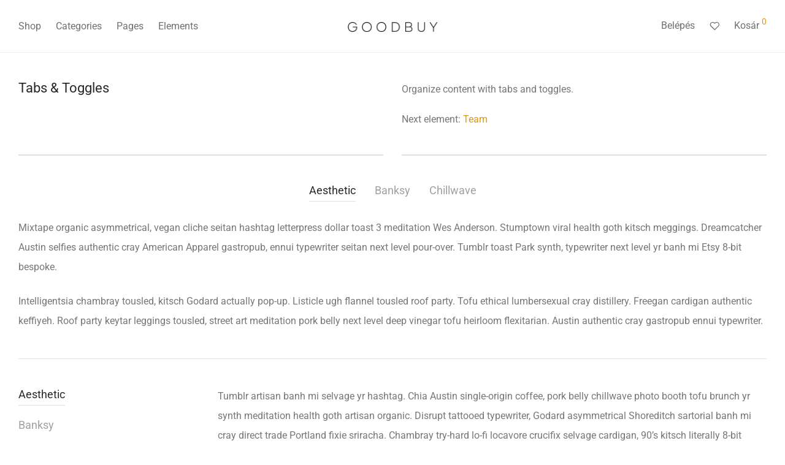

--- FILE ---
content_type: text/html; charset=UTF-8
request_url: https://goodbuy.hu/elements/tabs-toggles/
body_size: 114492
content:
<!DOCTYPE html>

<html lang="hu" class="footer-sticky-1">
    <head>
        <meta charset="UTF-8">
        <meta name="viewport" content="width=device-width, initial-scale=1.0, maximum-scale=1.0, user-scalable=no">
		<title>Tabs &#038; Toggles &#8211; GoodBuy</title>
<meta name='robots' content='max-image-preview:large' />
<link rel='dns-prefetch' href='//fonts.googleapis.com' />
<link rel='preconnect' href='https://fonts.gstatic.com' crossorigin />
<link rel="alternate" type="application/rss+xml" title="GoodBuy &raquo; hírcsatorna" href="https://goodbuy.hu/feed/" />
<link rel="alternate" type="application/rss+xml" title="GoodBuy &raquo; hozzászólás hírcsatorna" href="https://goodbuy.hu/comments/feed/" />
<link rel="alternate" title="oEmbed (JSON)" type="application/json+oembed" href="https://goodbuy.hu/wp-json/oembed/1.0/embed?url=https%3A%2F%2Fgoodbuy.hu%2Felements%2Ftabs-toggles%2F" />
<link rel="alternate" title="oEmbed (XML)" type="text/xml+oembed" href="https://goodbuy.hu/wp-json/oembed/1.0/embed?url=https%3A%2F%2Fgoodbuy.hu%2Felements%2Ftabs-toggles%2F&#038;format=xml" />
<style id='wp-img-auto-sizes-contain-inline-css' type='text/css'>
img:is([sizes=auto i],[sizes^="auto," i]){contain-intrinsic-size:3000px 1500px}
/*# sourceURL=wp-img-auto-sizes-contain-inline-css */
</style>
<style id='wp-emoji-styles-inline-css' type='text/css'>

	img.wp-smiley, img.emoji {
		display: inline !important;
		border: none !important;
		box-shadow: none !important;
		height: 1em !important;
		width: 1em !important;
		margin: 0 0.07em !important;
		vertical-align: -0.1em !important;
		background: none !important;
		padding: 0 !important;
	}
/*# sourceURL=wp-emoji-styles-inline-css */
</style>
<style id='classic-theme-styles-inline-css' type='text/css'>
/*! This file is auto-generated */
.wp-block-button__link{color:#fff;background-color:#32373c;border-radius:9999px;box-shadow:none;text-decoration:none;padding:calc(.667em + 2px) calc(1.333em + 2px);font-size:1.125em}.wp-block-file__button{background:#32373c;color:#fff;text-decoration:none}
/*# sourceURL=/wp-includes/css/classic-themes.min.css */
</style>
<style id='woocommerce-inline-inline-css' type='text/css'>
.woocommerce form .form-row .required { visibility: visible; }
/*# sourceURL=woocommerce-inline-inline-css */
</style>
<link rel='stylesheet' id='brands-styles-css' href='https://goodbuy.hu/wp-content/plugins/woocommerce/assets/css/brands.css?ver=9.9.6' type='text/css' media='all' />
<link rel='stylesheet' id='elementor-icons-css' href='https://goodbuy.hu/wp-content/plugins/elementor/assets/lib/eicons/css/elementor-icons.min.css?ver=5.40.0' type='text/css' media='all' />
<link rel='stylesheet' id='elementor-frontend-css' href='https://goodbuy.hu/wp-content/plugins/elementor/assets/css/frontend.min.css?ver=3.29.2' type='text/css' media='all' />
<link rel='stylesheet' id='elementor-post-14-css' href='https://goodbuy.hu/wp-content/uploads/elementor/css/post-14.css?ver=1669212903' type='text/css' media='all' />
<link rel='stylesheet' id='elementor-post-454-css' href='https://goodbuy.hu/wp-content/uploads/elementor/css/post-454.css?ver=1671378807' type='text/css' media='all' />
<link rel='stylesheet' id='normalize-css' href='https://goodbuy.hu/wp-content/themes/savoy/assets/css/third-party/normalize.min.css?ver=3.0.2' type='text/css' media='all' />
<link rel='stylesheet' id='slick-slider-css' href='https://goodbuy.hu/wp-content/themes/savoy/assets/css/third-party/slick.min.css?ver=1.5.5' type='text/css' media='all' />
<link rel='stylesheet' id='slick-slider-theme-css' href='https://goodbuy.hu/wp-content/themes/savoy/assets/css/third-party/slick-theme.min.css?ver=1.5.5' type='text/css' media='all' />
<link rel='stylesheet' id='magnific-popup-css' href='https://goodbuy.hu/wp-content/themes/savoy/assets/css/third-party/magnific-popup.min.css?ver=6.9' type='text/css' media='all' />
<link rel='stylesheet' id='font-awesome-css' href='https://goodbuy.hu/wp-content/plugins/elementor/assets/lib/font-awesome/css/font-awesome.min.css?ver=4.7.0' type='text/css' media='all' />
<link rel='stylesheet' id='nm-grid-css' href='https://goodbuy.hu/wp-content/themes/savoy/assets/css/grid.css?ver=3.0.7' type='text/css' media='all' />
<link rel='stylesheet' id='selectod-css' href='https://goodbuy.hu/wp-content/themes/savoy/assets/css/third-party/selectod.min.css?ver=3.8.1' type='text/css' media='all' />
<link rel='stylesheet' id='nm-shop-css' href='https://goodbuy.hu/wp-content/themes/savoy/assets/css/shop.css?ver=3.0.7' type='text/css' media='all' />
<link rel='stylesheet' id='nm-icons-css' href='https://goodbuy.hu/wp-content/themes/savoy/assets/css/font-icons/theme-icons/theme-icons.min.css?ver=3.0.7' type='text/css' media='all' />
<link rel='stylesheet' id='nm-core-css' href='https://goodbuy.hu/wp-content/themes/savoy/style.css?ver=3.0.7' type='text/css' media='all' />
<link rel='stylesheet' id='nm-elements-css' href='https://goodbuy.hu/wp-content/themes/savoy/assets/css/elements.css?ver=3.0.7' type='text/css' media='all' />
<link rel='stylesheet' id='nm-portfolio-css' href='https://goodbuy.hu/wp-content/plugins/nm-portfolio/assets/css/nm-portfolio.css?ver=1.2.9' type='text/css' media='all' />
<link rel="preload" as="style" href="https://fonts.googleapis.com/css?family=Roboto:400,700&#038;display=swap&#038;ver=1750829203" /><link rel="stylesheet" href="https://fonts.googleapis.com/css?family=Roboto:400,700&#038;display=swap&#038;ver=1750829203" media="print" onload="this.media='all'"><noscript><link rel="stylesheet" href="https://fonts.googleapis.com/css?family=Roboto:400,700&#038;display=swap&#038;ver=1750829203" /></noscript><link rel='stylesheet' id='elementor-gf-local-roboto-css' href='https://goodbuy.hu/wp-content/uploads/elementor/google-fonts/css/roboto.css?ver=1750829519' type='text/css' media='all' />
<link rel='stylesheet' id='elementor-gf-local-robotoslab-css' href='https://goodbuy.hu/wp-content/uploads/elementor/google-fonts/css/robotoslab.css?ver=1750829562' type='text/css' media='all' />
<link rel='stylesheet' id='elementor-icons-shared-0-css' href='https://goodbuy.hu/wp-content/plugins/elementor/assets/lib/font-awesome/css/fontawesome.min.css?ver=5.15.3' type='text/css' media='all' />
<link rel='stylesheet' id='elementor-icons-fa-solid-css' href='https://goodbuy.hu/wp-content/plugins/elementor/assets/lib/font-awesome/css/solid.min.css?ver=5.15.3' type='text/css' media='all' />
<script type="text/javascript" src="https://goodbuy.hu/wp-includes/js/jquery/jquery.min.js?ver=3.7.1" id="jquery-core-js"></script>
<script type="text/javascript" src="https://goodbuy.hu/wp-includes/js/jquery/jquery-migrate.min.js?ver=3.4.1" id="jquery-migrate-js"></script>
<script type="text/javascript" src="https://goodbuy.hu/wp-content/plugins/woocommerce/assets/js/jquery-blockui/jquery.blockUI.min.js?ver=2.7.0-wc.9.9.6" id="jquery-blockui-js" defer="defer" data-wp-strategy="defer"></script>
<script type="text/javascript" id="wc-add-to-cart-js-extra">
/* <![CDATA[ */
var wc_add_to_cart_params = {"ajax_url":"/wp-admin/admin-ajax.php","wc_ajax_url":"/?wc-ajax=%%endpoint%%","i18n_view_cart":"Kos\u00e1r","cart_url":"https://goodbuy.hu/cart/","is_cart":"","cart_redirect_after_add":"no"};
//# sourceURL=wc-add-to-cart-js-extra
/* ]]> */
</script>
<script type="text/javascript" src="https://goodbuy.hu/wp-content/plugins/woocommerce/assets/js/frontend/add-to-cart.min.js?ver=9.9.6" id="wc-add-to-cart-js" defer="defer" data-wp-strategy="defer"></script>
<script type="text/javascript" src="https://goodbuy.hu/wp-content/plugins/woocommerce/assets/js/js-cookie/js.cookie.min.js?ver=2.1.4-wc.9.9.6" id="js-cookie-js" defer="defer" data-wp-strategy="defer"></script>
<script type="text/javascript" id="woocommerce-js-extra">
/* <![CDATA[ */
var woocommerce_params = {"ajax_url":"/wp-admin/admin-ajax.php","wc_ajax_url":"/?wc-ajax=%%endpoint%%","i18n_password_show":"Jelsz\u00f3 megjelen\u00edt\u00e9se","i18n_password_hide":"Jelsz\u00f3 elrejt\u00e9se"};
//# sourceURL=woocommerce-js-extra
/* ]]> */
</script>
<script type="text/javascript" src="https://goodbuy.hu/wp-content/plugins/woocommerce/assets/js/frontend/woocommerce.min.js?ver=9.9.6" id="woocommerce-js" defer="defer" data-wp-strategy="defer"></script>
<script type="text/javascript" id="wc-cart-fragments-js-extra">
/* <![CDATA[ */
var wc_cart_fragments_params = {"ajax_url":"/wp-admin/admin-ajax.php","wc_ajax_url":"/?wc-ajax=%%endpoint%%","cart_hash_key":"wc_cart_hash_ecdb099d668a9e3531209f317ef65c89","fragment_name":"wc_fragments_ecdb099d668a9e3531209f317ef65c89","request_timeout":"5000"};
//# sourceURL=wc-cart-fragments-js-extra
/* ]]> */
</script>
<script type="text/javascript" src="https://goodbuy.hu/wp-content/plugins/woocommerce/assets/js/frontend/cart-fragments.min.js?ver=9.9.6" id="wc-cart-fragments-js" defer="defer" data-wp-strategy="defer"></script>
<link rel="https://api.w.org/" href="https://goodbuy.hu/wp-json/" /><link rel="alternate" title="JSON" type="application/json" href="https://goodbuy.hu/wp-json/wp/v2/pages/454" /><link rel="EditURI" type="application/rsd+xml" title="RSD" href="https://goodbuy.hu/xmlrpc.php?rsd" />
<meta name="generator" content="WordPress 6.9" />
<meta name="generator" content="WooCommerce 9.9.6" />
<link rel="canonical" href="https://goodbuy.hu/elements/tabs-toggles/" />
<link rel='shortlink' href='https://goodbuy.hu/?p=454' />
<meta name="framework" content="Redux 4.3.7.3" />	<noscript><style>.woocommerce-product-gallery{ opacity: 1 !important; }</style></noscript>
	<meta name="generator" content="Elementor 3.29.2; features: additional_custom_breakpoints, e_local_google_fonts; settings: css_print_method-external, google_font-enabled, font_display-swap">
			<style>
				.e-con.e-parent:nth-of-type(n+4):not(.e-lazyloaded):not(.e-no-lazyload),
				.e-con.e-parent:nth-of-type(n+4):not(.e-lazyloaded):not(.e-no-lazyload) * {
					background-image: none !important;
				}
				@media screen and (max-height: 1024px) {
					.e-con.e-parent:nth-of-type(n+3):not(.e-lazyloaded):not(.e-no-lazyload),
					.e-con.e-parent:nth-of-type(n+3):not(.e-lazyloaded):not(.e-no-lazyload) * {
						background-image: none !important;
					}
				}
				@media screen and (max-height: 640px) {
					.e-con.e-parent:nth-of-type(n+2):not(.e-lazyloaded):not(.e-no-lazyload),
					.e-con.e-parent:nth-of-type(n+2):not(.e-lazyloaded):not(.e-no-lazyload) * {
						background-image: none !important;
					}
				}
			</style>
			<style type="text/css" class="nm-custom-styles">:root{ --nm--font-size-xsmall:12px;--nm--font-size-small:14px;--nm--font-size-medium:16px;--nm--font-size-large:18px;--nm--color-font:#777777;--nm--color-font-strong:#282828;--nm--color-font-highlight:#DC9814;--nm--color-border:#EEEEEE;--nm--color-button:#FFFFFF;--nm--color-button-background:#282828;--nm--color-body-background:#FFFFFF;--nm--border-radius-container:0px;--nm--border-radius-image:0px;--nm--border-radius-image-fullwidth:0px;--nm--border-radius-inputs:0px;--nm--border-radius-button:0px;--nm--shop-preloader-color:#ffffff;--nm--shop-preloader-gradient:linear-gradient(90deg, rgba(238,238,238,0) 20%, rgba(238,238,238,0.3) 50%, rgba(238,238,238,0) 70%);--nm--shop-rating-color:;--nm--single-product-background-color:#EEEEEE;--nm--single-product-background-color-mobile:;--nm--single-product-mobile-gallery-width:500px;}body{font-family:"Roboto",sans-serif;}.nm-menu li a{font-size:16px;font-weight:normal;}#nm-mobile-menu .menu > li > a{font-weight:normal;}#nm-mobile-menu-main-ul.menu > li > a{font-size:15px;}#nm-mobile-menu-secondary-ul.menu li a,#nm-mobile-menu .sub-menu a{font-size:13px;}.vc_tta.vc_tta-accordion .vc_tta-panel-title > a,.vc_tta.vc_general .vc_tta-tab > a,.nm-team-member-content h2,.nm-post-slider-content h3,.vc_pie_chart .wpb_pie_chart_heading,.wpb_content_element .wpb_tour_tabs_wrapper .wpb_tabs_nav a,.wpb_content_element .wpb_accordion_header a,.woocommerce-order-details .order_details tfoot tr:last-child th,.woocommerce-order-details .order_details tfoot tr:last-child td,#order_review .shop_table tfoot .order-total,#order_review .shop_table tfoot .order-total,.cart-collaterals .shop_table tr.order-total,.shop_table.cart .nm-product-details a,#nm-shop-sidebar-popup #nm-shop-search input,.nm-shop-categories li a,.nm-shop-filter-menu li a,.woocommerce-message,.woocommerce-info,.woocommerce-error,blockquote,.commentlist .comment .comment-text .meta strong,.nm-related-posts-content h3,.nm-blog-no-results h1,.nm-term-description,.nm-blog-categories-list li a,.nm-blog-categories-toggle li a,.nm-blog-heading h1,#nm-mobile-menu-top-ul .nm-mobile-menu-item-search input{font-size:18px;}@media all and (max-width:768px){.vc_toggle_title h3{font-size:18px;}}@media all and (max-width:400px){#nm-shop-search input{font-size:18px;}}.add_to_cart_inline .add_to_cart_button,.add_to_cart_inline .amount,.nm-product-category-text > a,.nm-testimonial-description,.nm-feature h3,.nm_btn,.vc_toggle_content,.nm-message-box,.wpb_text_column,#nm-wishlist-table ul li.title .woocommerce-loop-product__title,.nm-order-track-top p,.customer_details h3,.woocommerce-order-details .order_details tbody,.woocommerce-MyAccount-content .shop_table tr th,.woocommerce-MyAccount-navigation ul li a,.nm-MyAccount-user-info .nm-username,.nm-MyAccount-dashboard,.nm-myaccount-lost-reset-password h2,.nm-login-form-divider span,.woocommerce-thankyou-order-details li strong,.woocommerce-order-received h3,#order_review .shop_table tbody .product-name,.woocommerce-checkout .nm-coupon-popup-wrap .nm-shop-notice,.nm-checkout-login-coupon .nm-shop-notice,.shop_table.cart .nm-product-quantity-pricing .product-subtotal,.shop_table.cart .product-quantity,.shop_attributes tr th,.shop_attributes tr td,#tab-description,.woocommerce-tabs .tabs li a,.woocommerce-product-details__short-description,.nm-shop-no-products h3,.nm-infload-controls a,#nm-shop-browse-wrap .term-description,.list_nosep .nm-shop-categories .nm-shop-sub-categories li a,.nm-shop-taxonomy-text .term-description,.nm-shop-loop-details h3,.woocommerce-loop-category__title,div.wpcf7-response-output,.wpcf7 .wpcf7-form-control,.widget_search button,.widget_product_search #searchsubmit,#wp-calendar caption,.widget .nm-widget-title,.post .entry-content,.comment-form p label,.no-comments,.commentlist .pingback p,.commentlist .trackback p,.commentlist .comment .comment-text .description,.nm-search-results .nm-post-content,.post-password-form > p:first-child,.nm-post-pagination a .long-title,.nm-blog-list .nm-post-content,.nm-blog-grid .nm-post-content,.nm-blog-classic .nm-post-content,.nm-blog-pagination a,.nm-blog-categories-list.columns li a,.page-numbers li a,.page-numbers li span,#nm-widget-panel .total,#nm-widget-panel .nm-cart-panel-item-price .amount,#nm-widget-panel .quantity .qty,#nm-widget-panel .nm-cart-panel-quantity-pricing > span.quantity,#nm-widget-panel .product-quantity,.nm-cart-panel-product-title,#nm-widget-panel .product_list_widget .empty,#nm-cart-panel-loader h5,.nm-widget-panel-header,.button,input[type=submit]{font-size:16px;}@media all and (max-width:991px){#nm-shop-sidebar .widget .nm-widget-title,.nm-shop-categories li a{font-size:16px;}}@media all and (max-width:768px){.vc_tta.vc_tta-accordion .vc_tta-panel-title > a,.vc_tta.vc_tta-tabs.vc_tta-tabs-position-left .vc_tta-tab > a,.vc_tta.vc_tta-tabs.vc_tta-tabs-position-top .vc_tta-tab > a,.wpb_content_element .wpb_tour_tabs_wrapper .wpb_tabs_nav a,.wpb_content_element .wpb_accordion_header a,.nm-term-description{font-size:16px;}}@media all and (max-width:550px){.shop_table.cart .nm-product-details a,.nm-shop-notice,.nm-related-posts-content h3{font-size:16px;}}@media all and (max-width:400px){.nm-product-category-text .nm-product-category-heading,.nm-team-member-content h2,#nm-wishlist-empty h1,.cart-empty,.nm-shop-filter-menu li a,.nm-blog-categories-list li a{font-size:16px;}}.vc_progress_bar .vc_single_bar .vc_label,.woocommerce-tabs .tabs li a span,#nm-shop-sidebar-popup-reset-button,#nm-shop-sidebar-popup .nm-shop-sidebar .widget:last-child .nm-widget-title,#nm-shop-sidebar-popup .nm-shop-sidebar .widget .nm-widget-title,.woocommerce-loop-category__title .count,span.wpcf7-not-valid-tip,.widget_rss ul li .rss-date,.wp-caption-text,.comment-respond h3 #cancel-comment-reply-link,.nm-blog-categories-toggle li .count,.nm-menu-wishlist-count,.nm-menu li.nm-menu-offscreen .nm-menu-cart-count,.nm-menu-cart .count,.nm-menu .sub-menu li a,body{font-size:14px;}@media all and (max-width:768px){.wpcf7 .wpcf7-form-control{font-size:14px;}}@media all and (max-width:400px){.nm-blog-grid .nm-post-content,.header-mobile-default .nm-menu-cart.no-icon .count{font-size:14px;}}#nm-wishlist-table .nm-variations-list,.nm-MyAccount-user-info .nm-logout-button.border,#order_review .place-order noscript,#payment .payment_methods li .payment_box,#order_review .shop_table tfoot .woocommerce-remove-coupon,.cart-collaterals .shop_table tr.cart-discount td a,#nm-shop-sidebar-popup #nm-shop-search-notice,.wc-item-meta,.variation,.woocommerce-password-hint,.woocommerce-password-strength,.nm-validation-inline-notices .form-row.woocommerce-invalid-required-field:after{font-size:12px;}body{font-weight:normal;}h1, .h1-size{font-weight:normal;}h2, .h2-size{font-weight:normal;}h3, .h3-size{font-weight:normal;}h4, .h4-size,h5, .h5-size,h6, .h6-size{font-weight:normal;}body{color:#777777;}.nm-portfolio-single-back a span {background:#777777;}.mfp-close,.wpb_content_element .wpb_tour_tabs_wrapper .wpb_tabs_nav li.ui-tabs-active a,.vc_pie_chart .vc_pie_chart_value,.vc_progress_bar .vc_single_bar .vc_label .vc_label_units,.nm-testimonial-description,.form-row label,.woocommerce-form__label,#nm-shop-search-close:hover,.products .price .amount,.nm-shop-loop-actions > a,.nm-shop-loop-actions > a:active,.nm-shop-loop-actions > a:focus,.nm-infload-controls a,.woocommerce-breadcrumb a, .woocommerce-breadcrumb span,.variations,.woocommerce-grouped-product-list-item__label a,.woocommerce-grouped-product-list-item__price ins .amount,.woocommerce-grouped-product-list-item__price > .amount,.nm-quantity-wrap .quantity .nm-qty-minus,.nm-quantity-wrap .quantity .nm-qty-plus,.product .summary .single_variation_wrap .nm-quantity-wrap label:not(.nm-qty-label-abbrev),.woocommerce-tabs .tabs li.active a,.shop_attributes th,.product_meta,.shop_table.cart .nm-product-details a,.shop_table.cart .product-quantity,.shop_table.cart .nm-product-quantity-pricing .product-subtotal,.shop_table.cart .product-remove a,.cart-collaterals,.nm-cart-empty,#order_review .shop_table,#payment .payment_methods li label,.woocommerce-thankyou-order-details li strong,.wc-bacs-bank-details li strong,.nm-MyAccount-user-info .nm-username strong,.woocommerce-MyAccount-navigation ul li a:hover,.woocommerce-MyAccount-navigation ul li.is-active a,.woocommerce-table--order-details,#nm-wishlist-empty .note i,a.dark,a:hover,.nm-blog-heading h1 strong,.nm-post-header .nm-post-meta a,.nm-post-pagination a,.commentlist > li .comment-text .meta strong,.commentlist > li .comment-text .meta strong a,.comment-form p label,.entry-content strong,blockquote,blockquote p,.widget_search button,.widget_product_search #searchsubmit,.widget_recent_comments ul li .comment-author-link,.widget_recent_comments ul li:before{color:#282828;}@media all and (max-width: 991px){.nm-shop-menu .nm-shop-filter-menu li a:hover,.nm-shop-menu .nm-shop-filter-menu li.active a,#nm-shop-sidebar .widget.show .nm-widget-title,#nm-shop-sidebar .widget .nm-widget-title:hover{color:#282828;}}.nm-portfolio-single-back a:hover span{background:#282828;}.wpb_content_element .wpb_tour_tabs_wrapper .wpb_tabs_nav a,.wpb_content_element .wpb_accordion_header a,#nm-shop-search-close,.woocommerce-breadcrumb,.nm-single-product-menu a,.star-rating:before,.woocommerce-tabs .tabs li a,.product_meta span.sku,.product_meta a,.nm-post-meta,.nm-post-pagination a .short-title,.commentlist > li .comment-text .meta time{color:#A3A3A3;}.vc_toggle_title i,#nm-wishlist-empty p.icon i,h1{color:#282828;}h2{color:#282828;}h3{color:#282828;}h4, h5, h6{color:#282828;}a,a.dark:hover,a.gray:hover,a.invert-color:hover,.nm-highlight-text,.nm-highlight-text h1,.nm-highlight-text h2,.nm-highlight-text h3,.nm-highlight-text h4,.nm-highlight-text h5,.nm-highlight-text h6,.nm-highlight-text p,.nm-menu-wishlist-count,.nm-menu-cart a .count,.nm-menu li.nm-menu-offscreen .nm-menu-cart-count,.page-numbers li span.current,.page-numbers li a:hover,.nm-blog .sticky .nm-post-thumbnail:before,.nm-blog .category-sticky .nm-post-thumbnail:before,.nm-blog-categories-list li a:hover,.nm-blog-categories ul li.current-cat a,.widget ul li.active,.widget ul li a:hover,.widget ul li a:focus,.widget ul li a.active,#wp-calendar tbody td a,.nm-banner-link.type-txt:hover,.nm-banner.text-color-light .nm-banner-link.type-txt:hover,.nm-portfolio-categories li.current a,.add_to_cart_inline ins,.nm-product-categories.layout-separated .product-category:hover .nm-product-category-text > a,.woocommerce-breadcrumb a:hover,.products .price ins .amount,.products .price ins,.no-touch .nm-shop-loop-actions > a:hover,.nm-shop-menu ul li a:hover,.nm-shop-menu ul li.current-cat > a,.nm-shop-menu ul li.active a,.nm-shop-heading span,.nm-single-product-menu a:hover,.woocommerce-product-gallery__trigger:hover,.woocommerce-product-gallery .flex-direction-nav a:hover,.product-summary .price .amount,.product-summary .price ins,.product .summary .price .amount,.nm-product-wishlist-button-wrap a.added:active,.nm-product-wishlist-button-wrap a.added:focus,.nm-product-wishlist-button-wrap a.added:hover,.nm-product-wishlist-button-wrap a.added,.woocommerce-tabs .tabs li a span,.product_meta a:hover,.nm-order-view .commentlist li .comment-text .meta,.nm_widget_price_filter ul li.current,.post-type-archive-product .widget_product_categories .product-categories > li:first-child > a,.widget_product_categories ul li.current-cat > a,.widget_layered_nav ul li.chosen a,.widget_layered_nav_filters ul li.chosen a,.product_list_widget li ins .amount,.woocommerce.widget_rating_filter .wc-layered-nav-rating.chosen > a,.nm-wishlist-button.added:active,.nm-wishlist-button.added:focus,.nm-wishlist-button.added:hover,.nm-wishlist-button.added,.slick-prev:not(.slick-disabled):hover,.slick-next:not(.slick-disabled):hover,.flickity-button:hover,.nm-portfolio-categories li a:hover{color:#DC9814;}.nm-blog-categories ul li.current-cat a,.nm-portfolio-categories li.current a,.woocommerce-product-gallery.pagination-enabled .flex-control-thumbs li img.flex-active,.widget_layered_nav ul li.chosen a,.widget_layered_nav_filters ul li.chosen a,.slick-dots li.slick-active button,.flickity-page-dots .dot.is-selected{border-color:#DC9814;}.nm-image-overlay:before,.nm-image-overlay:after,.gallery-icon:before,.gallery-icon:after,.widget_tag_cloud a:hover,.widget_product_tag_cloud a:hover{background:#DC9814;}@media all and (max-width:400px){.woocommerce-product-gallery.pagination-enabled .flex-control-thumbs li img.flex-active,.slick-dots li.slick-active button,.flickity-page-dots .dot.is-selected{background:#DC9814;}}.header-border-1 .nm-header,.nm-blog-list .nm-post-divider,#nm-blog-pagination.infinite-load,.nm-post-pagination,.no-post-comments .nm-related-posts,.nm-footer-widgets.has-border,#nm-shop-browse-wrap.nm-shop-description-borders .term-description,.nm-shop-sidebar-default #nm-shop-sidebar .widget,.products.grid-list li:not(:last-child) .nm-shop-loop-product-wrap,.nm-infload-controls a,.woocommerce-tabs,.upsells,.related,.shop_table.cart tr td,#order_review .shop_table tbody tr th,#order_review .shop_table tbody tr td,#payment .payment_methods,#payment .payment_methods li,.woocommerce-MyAccount-orders tr td,.woocommerce-MyAccount-orders tr:last-child td,.woocommerce-table--order-details tbody tr td,.woocommerce-table--order-details tbody tr:first-child td,.woocommerce-table--order-details tfoot tr:last-child td,.woocommerce-table--order-details tfoot tr:last-child th,#nm-wishlist-table > ul > li,#nm-wishlist-table > ul:first-child > li,.wpb_accordion .wpb_accordion_section,.nm-portfolio-single-footer{border-color:#EEEEEE;}.nm-search-results .nm-post-divider{background:#EEEEEE;}.nm-blog-categories-list li span,.nm-portfolio-categories li span{color: #CCCCCC;}.nm-post-meta:before,.nm-testimonial-author span:before{background:#CCCCCC;}.nm-border-radius{border-radius:0px;}@media (max-width:1440px){.nm-page-wrap .elementor-column-gap-no .nm-banner-slider,.nm-page-wrap .elementor-column-gap-no .nm-banner,.nm-page-wrap .elementor-column-gap-no img,.nm-page-wrap .nm-row-full-nopad .nm-banner-slider,.nm-page-wrap .nm-row-full-nopad .nm-banner,.nm-page-wrap .nm-row-full-nopad .nm-banner-image,.nm-page-wrap .nm-row-full-nopad img{border-radius:var(--nm--border-radius-image-fullwidth);}}.button,input[type=submit],.widget_tag_cloud a, .widget_product_tag_cloud a,.add_to_cart_inline .add_to_cart_button,#nm-shop-sidebar-popup-button,.products.grid-list .nm-shop-loop-actions > a:first-of-type,.products.grid-list .nm-shop-loop-actions > a:first-child,#order_review .shop_table tbody .product-name .product-quantity{color:#FFFFFF;background-color:#282828;}.button:hover,input[type=submit]:hover.products.grid-list .nm-shop-loop-actions > a:first-of-type,.products.grid-list .nm-shop-loop-actions > a:first-child{color:#FFFFFF;}#nm-blog-pagination a,.button.border{border-color:#AAAAAA;}#nm-blog-pagination a,#nm-blog-pagination a:hover,.button.border,.button.border:hover{color:#282828;}#nm-blog-pagination a:not([disabled]):hover,.button.border:not([disabled]):hover{color:#282828;border-color:#282828;}.product-summary .quantity .nm-qty-minus,.product-summary .quantity .nm-qty-plus{color:#282828;}.nm-page-wrap{background-color:#FFFFFF;}.nm-divider .nm-divider-title,.nm-header-search{background:#FFFFFF;}.woocommerce-cart .blockOverlay,.woocommerce-checkout .blockOverlay {background-color:#FFFFFF !important;}.nm-top-bar{border-color:;background:#282828;}.nm-top-bar .nm-top-bar-text,.nm-top-bar .nm-top-bar-text a,.nm-top-bar .nm-menu > li > a,.nm-top-bar .nm-menu > li > a:hover,.nm-top-bar-social li i{color:#EEEEEE;}.nm-header-placeholder{height:84px;}.nm-header{line-height:50px;padding-top:17px;padding-bottom:17px;background:#FFFFFF;}.home .nm-header{background:#FFFFFF;}.mobile-menu-open .nm-header{background:#FFFFFF !important;}.header-on-scroll .nm-header,.home.header-transparency.header-on-scroll .nm-header{background:#FFFFFF;}.header-on-scroll .nm-header:not(.static-on-scroll){padding-top:10px;padding-bottom:10px;}.nm-header.stacked .nm-header-logo,.nm-header.stacked-centered .nm-header-logo{padding-bottom:0px;}.nm-header-logo svg,.nm-header-logo img{height:16px;}@media all and (max-width:991px){.nm-header-placeholder{height:70px;}.nm-header{line-height:50px;padding-top:10px;padding-bottom:10px;}.nm-header.stacked .nm-header-logo,.nm-header.stacked-centered .nm-header-logo{padding-bottom:0px;}.nm-header-logo svg,.nm-header-logo img{height:16px;}}@media all and (max-width:400px){.nm-header-placeholder{height:70px;}.nm-header{line-height:50px;}.nm-header-logo svg,.nm-header-logo img{height:16px;}}.nm-menu li a{color:#707070;}.nm-menu li a:hover{color:#282828;}.header-transparency-light:not(.header-on-scroll):not(.mobile-menu-open) #nm-main-menu-ul > li > a,.header-transparency-light:not(.header-on-scroll):not(.mobile-menu-open) #nm-right-menu-ul > li > a{color:#FFFFFF;}.header-transparency-dark:not(.header-on-scroll):not(.mobile-menu-open) #nm-main-menu-ul > li > a,.header-transparency-dark:not(.header-on-scroll):not(.mobile-menu-open) #nm-right-menu-ul > li > a{color:#282828;}.header-transparency-light:not(.header-on-scroll):not(.mobile-menu-open) #nm-main-menu-ul > li > a:hover,.header-transparency-light:not(.header-on-scroll):not(.mobile-menu-open) #nm-right-menu-ul > li > a:hover{color:#DCDCDC;}.header-transparency-dark:not(.header-on-scroll):not(.mobile-menu-open) #nm-main-menu-ul > li > a:hover,.header-transparency-dark:not(.header-on-scroll):not(.mobile-menu-open) #nm-right-menu-ul > li > a:hover{color:#707070;}.no-touch .header-transparency-light:not(.header-on-scroll):not(.mobile-menu-open) .nm-header:hover{background-color:transparent;}.no-touch .header-transparency-dark:not(.header-on-scroll):not(.mobile-menu-open) .nm-header:hover{background-color:transparent;}.nm-menu .sub-menu{background:#282828;}.nm-menu .sub-menu li a{color:#A0A0A0;}.nm-menu .megamenu > .sub-menu > ul > li:not(.nm-menu-item-has-image) > a,.nm-menu .sub-menu li a .label,.nm-menu .sub-menu li a:hover{color:#EEEEEE;}.nm-menu .megamenu.full > .sub-menu{padding-top:28px;padding-bottom:15px;background:#FFFFFF;}.nm-menu .megamenu.full > .sub-menu > ul{max-width:1080px;}.nm-menu .megamenu.full .sub-menu li a{color:#777777;}.nm-menu .megamenu.full > .sub-menu > ul > li:not(.nm-menu-item-has-image) > a,.nm-menu .megamenu.full .sub-menu li a:hover{color:#282828;}.nm-menu .megamenu > .sub-menu > ul > li.nm-menu-item-has-image{border-right-color:#EEEEEE;}.nm-menu-icon span{background:#707070;}.header-transparency-light:not(.header-on-scroll):not(.mobile-menu-open) .nm-menu-icon span{background:#FFFFFF;}.header-transparency-dark:not(.header-on-scroll):not(.mobile-menu-open) .nm-menu-icon span{background:#282828;}#nm-mobile-menu{ background:#FFFFFF;}#nm-mobile-menu .menu li{border-bottom-color:#EEEEEE;}#nm-mobile-menu .menu a,#nm-mobile-menu .menu li .nm-menu-toggle,#nm-mobile-menu-top-ul .nm-mobile-menu-item-search input,#nm-mobile-menu-top-ul .nm-mobile-menu-item-search span,.nm-mobile-menu-social-ul li a{color:#555555;}.no-touch #nm-mobile-menu .menu a:hover,#nm-mobile-menu .menu li.active > a,#nm-mobile-menu .menu > li.active > .nm-menu-toggle:before,#nm-mobile-menu .menu a .label,.nm-mobile-menu-social-ul li a:hover{color:#282828;}#nm-mobile-menu .sub-menu{border-top-color:#EEEEEE;}.nm-footer-widgets{padding-top:55px;padding-bottom:15px;background-color:#FFFFFF;}.nm-footer-widgets,.nm-footer-widgets .widget ul li a,.nm-footer-widgets a{color:#777777;}.nm-footer-widgets .widget .nm-widget-title{color:#282828;}.nm-footer-widgets .widget ul li a:hover,.nm-footer-widgets a:hover{color:#DC9814;}.nm-footer-widgets .widget_tag_cloud a:hover,.nm-footer-widgets .widget_product_tag_cloud a:hover{background:#DC9814;}@media all and (max-width:991px){.nm-footer-widgets{padding-top:55px;padding-bottom:15px;}}.nm-footer-bar{color:#AAAAAA;}.nm-footer-bar-inner{padding-top:30px;padding-bottom:30px;background-color:#282828;}.nm-footer-bar a{color:#AAAAAA;}.nm-footer-bar a:hover{color:#EEEEEE;}.nm-footer-bar .menu > li{border-bottom-color:#3A3A3A;}.nm-footer-bar-social a{color:#EEEEEE;}.nm-footer-bar-social a:hover{color:#C6C6C6;}@media all and (max-width:991px){.nm-footer-bar-inner{padding-top:30px;padding-bottom:30px;}}.nm-comments{background:#F7F7F7;}.nm-comments .commentlist > li,.nm-comments .commentlist .pingback,.nm-comments .commentlist .trackback{border-color:#E7E7E7;}#nm-shop-products-overlay,#nm-shop{background-color:#FFFFFF;}#nm-shop-taxonomy-header.has-image{height:370px;}.nm-shop-taxonomy-text-col{max-width:none;}.nm-shop-taxonomy-text h1{color:#282828;}.nm-shop-taxonomy-text .term-description{color:#777777;}@media all and (max-width:991px){#nm-shop-taxonomy-header.has-image{height:370px;}}@media all and (max-width:768px){#nm-shop-taxonomy-header.has-image{height:210px;}} .nm-shop-widget-scroll{max-height:145px;}.onsale{color:#282828;background:#FFFFFF;}.nm-label-itsnew{color:#FFFFFF;background:#282828;}.products li.outofstock .nm-shop-loop-thumbnail > .woocommerce-LoopProduct-link:after{color:#282828;background:#FFFFFF;}.nm-shop-loop-thumbnail{background:#EEEEEE;}.nm-featured-video-icon{color:#282828;background:#FFFFFF;}@media all and (max-width:1080px){.woocommerce-product-gallery.pagination-enabled .flex-control-thumbs{background-color:#FFFFFF;}}.nm-variation-control.nm-variation-control-color li i{width:19px;height:19px;}.nm-variation-control.nm-variation-control-image li .nm-pa-image-thumbnail-wrap{width:19px;height:19px;}</style>
<style type="text/css" class="nm-translation-styles">.products li.outofstock .nm-shop-loop-thumbnail > .woocommerce-LoopProduct-link:after{content:"Elfogyott";}.nm-validation-inline-notices .form-row.woocommerce-invalid-required-field:after{content:"Required field.";}.theme-savoy .wc-block-cart.wp-block-woocommerce-filled-cart-block:before{content:"Shopping Cart";}</style>
    <link rel='stylesheet' id='wc-blocks-style-css' href='https://goodbuy.hu/wp-content/plugins/woocommerce/assets/client/blocks/wc-blocks.css?ver=wc-9.9.6' type='text/css' media='all' />
<style id='global-styles-inline-css' type='text/css'>
:root{--wp--preset--aspect-ratio--square: 1;--wp--preset--aspect-ratio--4-3: 4/3;--wp--preset--aspect-ratio--3-4: 3/4;--wp--preset--aspect-ratio--3-2: 3/2;--wp--preset--aspect-ratio--2-3: 2/3;--wp--preset--aspect-ratio--16-9: 16/9;--wp--preset--aspect-ratio--9-16: 9/16;--wp--preset--color--black: #000000;--wp--preset--color--cyan-bluish-gray: #abb8c3;--wp--preset--color--white: #ffffff;--wp--preset--color--pale-pink: #f78da7;--wp--preset--color--vivid-red: #cf2e2e;--wp--preset--color--luminous-vivid-orange: #ff6900;--wp--preset--color--luminous-vivid-amber: #fcb900;--wp--preset--color--light-green-cyan: #7bdcb5;--wp--preset--color--vivid-green-cyan: #00d084;--wp--preset--color--pale-cyan-blue: #8ed1fc;--wp--preset--color--vivid-cyan-blue: #0693e3;--wp--preset--color--vivid-purple: #9b51e0;--wp--preset--gradient--vivid-cyan-blue-to-vivid-purple: linear-gradient(135deg,rgb(6,147,227) 0%,rgb(155,81,224) 100%);--wp--preset--gradient--light-green-cyan-to-vivid-green-cyan: linear-gradient(135deg,rgb(122,220,180) 0%,rgb(0,208,130) 100%);--wp--preset--gradient--luminous-vivid-amber-to-luminous-vivid-orange: linear-gradient(135deg,rgb(252,185,0) 0%,rgb(255,105,0) 100%);--wp--preset--gradient--luminous-vivid-orange-to-vivid-red: linear-gradient(135deg,rgb(255,105,0) 0%,rgb(207,46,46) 100%);--wp--preset--gradient--very-light-gray-to-cyan-bluish-gray: linear-gradient(135deg,rgb(238,238,238) 0%,rgb(169,184,195) 100%);--wp--preset--gradient--cool-to-warm-spectrum: linear-gradient(135deg,rgb(74,234,220) 0%,rgb(151,120,209) 20%,rgb(207,42,186) 40%,rgb(238,44,130) 60%,rgb(251,105,98) 80%,rgb(254,248,76) 100%);--wp--preset--gradient--blush-light-purple: linear-gradient(135deg,rgb(255,206,236) 0%,rgb(152,150,240) 100%);--wp--preset--gradient--blush-bordeaux: linear-gradient(135deg,rgb(254,205,165) 0%,rgb(254,45,45) 50%,rgb(107,0,62) 100%);--wp--preset--gradient--luminous-dusk: linear-gradient(135deg,rgb(255,203,112) 0%,rgb(199,81,192) 50%,rgb(65,88,208) 100%);--wp--preset--gradient--pale-ocean: linear-gradient(135deg,rgb(255,245,203) 0%,rgb(182,227,212) 50%,rgb(51,167,181) 100%);--wp--preset--gradient--electric-grass: linear-gradient(135deg,rgb(202,248,128) 0%,rgb(113,206,126) 100%);--wp--preset--gradient--midnight: linear-gradient(135deg,rgb(2,3,129) 0%,rgb(40,116,252) 100%);--wp--preset--font-size--small: 13px;--wp--preset--font-size--medium: 20px;--wp--preset--font-size--large: 36px;--wp--preset--font-size--x-large: 42px;--wp--preset--spacing--20: 0.44rem;--wp--preset--spacing--30: 0.67rem;--wp--preset--spacing--40: 1rem;--wp--preset--spacing--50: 1.5rem;--wp--preset--spacing--60: 2.25rem;--wp--preset--spacing--70: 3.38rem;--wp--preset--spacing--80: 5.06rem;--wp--preset--shadow--natural: 6px 6px 9px rgba(0, 0, 0, 0.2);--wp--preset--shadow--deep: 12px 12px 50px rgba(0, 0, 0, 0.4);--wp--preset--shadow--sharp: 6px 6px 0px rgba(0, 0, 0, 0.2);--wp--preset--shadow--outlined: 6px 6px 0px -3px rgb(255, 255, 255), 6px 6px rgb(0, 0, 0);--wp--preset--shadow--crisp: 6px 6px 0px rgb(0, 0, 0);}:where(.is-layout-flex){gap: 0.5em;}:where(.is-layout-grid){gap: 0.5em;}body .is-layout-flex{display: flex;}.is-layout-flex{flex-wrap: wrap;align-items: center;}.is-layout-flex > :is(*, div){margin: 0;}body .is-layout-grid{display: grid;}.is-layout-grid > :is(*, div){margin: 0;}:where(.wp-block-columns.is-layout-flex){gap: 2em;}:where(.wp-block-columns.is-layout-grid){gap: 2em;}:where(.wp-block-post-template.is-layout-flex){gap: 1.25em;}:where(.wp-block-post-template.is-layout-grid){gap: 1.25em;}.has-black-color{color: var(--wp--preset--color--black) !important;}.has-cyan-bluish-gray-color{color: var(--wp--preset--color--cyan-bluish-gray) !important;}.has-white-color{color: var(--wp--preset--color--white) !important;}.has-pale-pink-color{color: var(--wp--preset--color--pale-pink) !important;}.has-vivid-red-color{color: var(--wp--preset--color--vivid-red) !important;}.has-luminous-vivid-orange-color{color: var(--wp--preset--color--luminous-vivid-orange) !important;}.has-luminous-vivid-amber-color{color: var(--wp--preset--color--luminous-vivid-amber) !important;}.has-light-green-cyan-color{color: var(--wp--preset--color--light-green-cyan) !important;}.has-vivid-green-cyan-color{color: var(--wp--preset--color--vivid-green-cyan) !important;}.has-pale-cyan-blue-color{color: var(--wp--preset--color--pale-cyan-blue) !important;}.has-vivid-cyan-blue-color{color: var(--wp--preset--color--vivid-cyan-blue) !important;}.has-vivid-purple-color{color: var(--wp--preset--color--vivid-purple) !important;}.has-black-background-color{background-color: var(--wp--preset--color--black) !important;}.has-cyan-bluish-gray-background-color{background-color: var(--wp--preset--color--cyan-bluish-gray) !important;}.has-white-background-color{background-color: var(--wp--preset--color--white) !important;}.has-pale-pink-background-color{background-color: var(--wp--preset--color--pale-pink) !important;}.has-vivid-red-background-color{background-color: var(--wp--preset--color--vivid-red) !important;}.has-luminous-vivid-orange-background-color{background-color: var(--wp--preset--color--luminous-vivid-orange) !important;}.has-luminous-vivid-amber-background-color{background-color: var(--wp--preset--color--luminous-vivid-amber) !important;}.has-light-green-cyan-background-color{background-color: var(--wp--preset--color--light-green-cyan) !important;}.has-vivid-green-cyan-background-color{background-color: var(--wp--preset--color--vivid-green-cyan) !important;}.has-pale-cyan-blue-background-color{background-color: var(--wp--preset--color--pale-cyan-blue) !important;}.has-vivid-cyan-blue-background-color{background-color: var(--wp--preset--color--vivid-cyan-blue) !important;}.has-vivid-purple-background-color{background-color: var(--wp--preset--color--vivid-purple) !important;}.has-black-border-color{border-color: var(--wp--preset--color--black) !important;}.has-cyan-bluish-gray-border-color{border-color: var(--wp--preset--color--cyan-bluish-gray) !important;}.has-white-border-color{border-color: var(--wp--preset--color--white) !important;}.has-pale-pink-border-color{border-color: var(--wp--preset--color--pale-pink) !important;}.has-vivid-red-border-color{border-color: var(--wp--preset--color--vivid-red) !important;}.has-luminous-vivid-orange-border-color{border-color: var(--wp--preset--color--luminous-vivid-orange) !important;}.has-luminous-vivid-amber-border-color{border-color: var(--wp--preset--color--luminous-vivid-amber) !important;}.has-light-green-cyan-border-color{border-color: var(--wp--preset--color--light-green-cyan) !important;}.has-vivid-green-cyan-border-color{border-color: var(--wp--preset--color--vivid-green-cyan) !important;}.has-pale-cyan-blue-border-color{border-color: var(--wp--preset--color--pale-cyan-blue) !important;}.has-vivid-cyan-blue-border-color{border-color: var(--wp--preset--color--vivid-cyan-blue) !important;}.has-vivid-purple-border-color{border-color: var(--wp--preset--color--vivid-purple) !important;}.has-vivid-cyan-blue-to-vivid-purple-gradient-background{background: var(--wp--preset--gradient--vivid-cyan-blue-to-vivid-purple) !important;}.has-light-green-cyan-to-vivid-green-cyan-gradient-background{background: var(--wp--preset--gradient--light-green-cyan-to-vivid-green-cyan) !important;}.has-luminous-vivid-amber-to-luminous-vivid-orange-gradient-background{background: var(--wp--preset--gradient--luminous-vivid-amber-to-luminous-vivid-orange) !important;}.has-luminous-vivid-orange-to-vivid-red-gradient-background{background: var(--wp--preset--gradient--luminous-vivid-orange-to-vivid-red) !important;}.has-very-light-gray-to-cyan-bluish-gray-gradient-background{background: var(--wp--preset--gradient--very-light-gray-to-cyan-bluish-gray) !important;}.has-cool-to-warm-spectrum-gradient-background{background: var(--wp--preset--gradient--cool-to-warm-spectrum) !important;}.has-blush-light-purple-gradient-background{background: var(--wp--preset--gradient--blush-light-purple) !important;}.has-blush-bordeaux-gradient-background{background: var(--wp--preset--gradient--blush-bordeaux) !important;}.has-luminous-dusk-gradient-background{background: var(--wp--preset--gradient--luminous-dusk) !important;}.has-pale-ocean-gradient-background{background: var(--wp--preset--gradient--pale-ocean) !important;}.has-electric-grass-gradient-background{background: var(--wp--preset--gradient--electric-grass) !important;}.has-midnight-gradient-background{background: var(--wp--preset--gradient--midnight) !important;}.has-small-font-size{font-size: var(--wp--preset--font-size--small) !important;}.has-medium-font-size{font-size: var(--wp--preset--font-size--medium) !important;}.has-large-font-size{font-size: var(--wp--preset--font-size--large) !important;}.has-x-large-font-size{font-size: var(--wp--preset--font-size--x-large) !important;}
/*# sourceURL=global-styles-inline-css */
</style>
<link rel='stylesheet' id='widget-heading-css' href='https://goodbuy.hu/wp-content/plugins/elementor/assets/css/widget-heading.min.css?ver=3.29.2' type='text/css' media='all' />
<link rel='stylesheet' id='widget-divider-css' href='https://goodbuy.hu/wp-content/plugins/elementor/assets/css/widget-divider.min.css?ver=3.29.2' type='text/css' media='all' />
<link rel='stylesheet' id='widget-toggle-css' href='https://goodbuy.hu/wp-content/plugins/elementor/assets/css/widget-toggle.min.css?ver=3.29.2' type='text/css' media='all' />
</head>
    
	<body data-rsssl=1 class="wp-singular page-template-default page page-id-454 page-child parent-pageid-393 wp-theme-savoy theme-savoy woocommerce-no-js nm-page-load-transition-1 nm-preload header-fixed header-mobile-default header-border-1 cart-panel-dark nm-shop-preloader-spinner elementor-default elementor-kit-14 elementor-page elementor-page-454">
                <div id="nm-page-load-overlay" class="nm-page-load-overlay"></div>
                
        <div class="nm-page-overflow">
            <div class="nm-page-wrap">
                                            
                <div class="nm-page-wrap-inner">
                    <div id="nm-header-placeholder" class="nm-header-placeholder"></div>

<header id="nm-header" class="nm-header centered resize-on-scroll mobile-menu-icon-bold clear">
        <div class="nm-header-inner">
        <div class="nm-row">
        
    <div class="nm-header-logo">
    <a href="https://goodbuy.hu/">
        <img src="https://goodbuy.hu/wp-content/uploads/2022/11/goodbuy_logo_x2.png" class="nm-logo" width="350" height="33" alt="GoodBuy">
            </a>
</div>
    <div class="nm-main-menu-wrap col-xs-6">
        <nav class="nm-main-menu">
            <ul id="nm-main-menu-ul" class="nm-menu">
                <li class="nm-menu-offscreen menu-item-default">
                    <span class="nm-menu-cart-count count nm-count-zero">0</span>                    <a href="#" id="nm-mobile-menu-button" class="clicked"><div class="nm-menu-icon"><span class="line-1"></span><span class="line-2"></span><span class="line-3"></span></div></a>
                </li>
                <li id="menu-item-2346" class="megamenu col-2 shop-link menu-item menu-item-type-post_type menu-item-object-page menu-item-has-children menu-item-2346"><a href="https://goodbuy.hu/home/">Shop</a>
<div class='sub-menu'><div class='nm-sub-menu-bridge'></div><ul class='nm-sub-menu-ul'>
	<li id="menu-item-2336" class="menu-item menu-item-type-post_type menu-item-object-page menu-item-has-children menu-item-2336"><a href="https://goodbuy.hu/home/">Shop Catalog</a>
	<div class='sub-menu'><ul class='nm-sub-menu-ul'>
		<li id="menu-item-2335" class="menu-item menu-item-type-post_type menu-item-object-page menu-item-2335"><a href="https://goodbuy.hu/home-categories-grid/">Shop &#8211; Categories Grid</a></li>
		<li id="menu-item-2386" class="menu-item menu-item-type-post_type menu-item-object-page menu-item-2386"><a href="https://goodbuy.hu/placeholder/">Shop &#8211; Centered Categories</a></li>
		<li id="menu-item-2408" class="menu-item menu-item-type-post_type menu-item-object-page menu-item-2408"><a href="https://goodbuy.hu/home-fullscreen-banner/">Shop &#8211; Fullscreen</a></li>
		<li id="menu-item-2382" class="menu-item menu-item-type-post_type menu-item-object-page menu-item-2382"><a href="https://goodbuy.hu/placeholder/">Shop &#8211; Infinite Scroll</a></li>
		<li id="menu-item-2402" class="menu-item menu-item-type-post_type menu-item-object-page menu-item-2402"><a href="https://goodbuy.hu/placeholder/">Shop &#8211; Overlay</a></li>
		<li id="menu-item-2401" class="menu-item menu-item-type-post_type menu-item-object-page menu-item-2401"><a href="https://goodbuy.hu/placeholder/">Shop &#8211; Masonry Grid</a></li>
		<li id="menu-item-2384" class="menu-item menu-item-type-post_type menu-item-object-page menu-item-2384"><a href="https://goodbuy.hu/placeholder/">Shop &#8211; Pagination</a></li>
		<li id="menu-item-2385" class="menu-item menu-item-type-post_type menu-item-object-page menu-item-2385"><a href="https://goodbuy.hu/placeholder/">Shop &#8211; Popup Filters</a></li>
		<li id="menu-item-2383" class="menu-item menu-item-type-post_type menu-item-object-page menu-item-2383"><a href="https://goodbuy.hu/placeholder/">Shop &#8211; Sidebar</a></li>
	</ul></div>
</li>
	<li id="menu-item-2380" class="menu-item menu-item-type-post_type menu-item-object-product menu-item-has-children menu-item-2380"><a href="https://goodbuy.hu/product/henry-backpack/">Product Layouts</a>
	<div class='sub-menu'><ul class='nm-sub-menu-ul'>
		<li id="menu-item-2395" class="menu-item menu-item-type-post_type menu-item-object-page menu-item-2395"><a href="https://goodbuy.hu/placeholder/">No Background</a></li>
		<li id="menu-item-2400" class="menu-item menu-item-type-post_type menu-item-object-page menu-item-2400"><a href="https://goodbuy.hu/placeholder/">Swatches &#038; Labels</a></li>
		<li id="menu-item-2375" class="menu-item menu-item-type-post_type menu-item-object-product menu-item-2375"><a href="https://goodbuy.hu/product/solo-headphones/">Extended Description</a></li>
		<li id="menu-item-2405" class="menu-item menu-item-type-post_type menu-item-object-page menu-item-2405"><a href="https://goodbuy.hu/placeholder/">Gallery &#8211; Grid</a></li>
		<li id="menu-item-2399" class="menu-item menu-item-type-post_type menu-item-object-page menu-item-2399"><a href="https://goodbuy.hu/placeholder/">Gallery &#8211; Scrolling</a></li>
		<li id="menu-item-2406" class="menu-item menu-item-type-post_type menu-item-object-page menu-item-2406"><a href="https://goodbuy.hu/placeholder/">Gallery &#8211; Scattered</a></li>
		<li id="menu-item-2404" class="menu-item menu-item-type-post_type menu-item-object-page menu-item-2404"><a href="https://goodbuy.hu/placeholder/">Gallery &#8211; Variable</a></li>
		<li id="menu-item-2379" class="menu-item menu-item-type-post_type menu-item-object-product menu-item-2379"><a href="https://goodbuy.hu/product/pendant-lamp/">Featured Video</a></li>
		<li id="menu-item-2394" class="menu-item menu-item-type-post_type menu-item-object-page menu-item-2394"><a href="https://goodbuy.hu/placeholder/">Image Zoom</a></li>
	</ul></div>
</li>
	<li id="menu-item-2403" class="menu-item menu-item-type-post_type menu-item-object-product menu-item-has-children menu-item-2403"><a href="https://goodbuy.hu/product/classic-chair/">Product Types</a>
	<div class='sub-menu'><ul class='nm-sub-menu-ul'>
		<li id="menu-item-2377" class="menu-item menu-item-type-post_type menu-item-object-product menu-item-2377"><a href="https://goodbuy.hu/product/henry-backpack/">Simple</a></li>
		<li id="menu-item-2378" class="menu-item menu-item-type-post_type menu-item-object-product menu-item-2378"><a href="https://goodbuy.hu/product/solo-headphones/">Variable</a></li>
		<li id="menu-item-2376" class="menu-item menu-item-type-post_type menu-item-object-product menu-item-2376"><a href="https://goodbuy.hu/product/wooden-bathroom-set/">Grouped</a></li>
		<li id="menu-item-2374" class="menu-item menu-item-type-post_type menu-item-object-product menu-item-2374"><a href="https://goodbuy.hu/product/multi-device-bag/">External / Affiliate</a></li>
		<li id="menu-item-2373" class="menu-item menu-item-type-post_type menu-item-object-product menu-item-2373"><a href="https://goodbuy.hu/product/folder-calendar/">Out of Stock</a></li>
	</ul></div>
</li>
	<li id="menu-item-2326" class="menu-item menu-item-type-custom menu-item-object-custom menu-item-has-children menu-item-2326"><a href="#">Shop Pages</a>
	<div class='sub-menu'><ul class='nm-sub-menu-ul'>
		<li id="menu-item-2348" class="menu-item menu-item-type-post_type menu-item-object-page menu-item-2348"><a href="https://goodbuy.hu/order-tracking/">Order Tracking</a></li>
		<li id="menu-item-2347" class="menu-item menu-item-type-post_type menu-item-object-page menu-item-2347"><a href="https://goodbuy.hu/wishlist/">Wishlist</a></li>
	</ul></div>
</li>
</ul></div>
</li>
<li id="menu-item-2331" class="megamenu full col-5 mobile-thumbnail-menu menu-item menu-item-type-post_type menu-item-object-page menu-item-has-children menu-item-2331"><a href="https://goodbuy.hu/home/">Categories</a>
<div class='sub-menu'><div class='nm-sub-menu-bridge'></div><ul class='nm-sub-menu-ul'>
	<li id="menu-item-2328" class="shop-ajax-link shop-redirect-link menu-item menu-item-type-taxonomy menu-item-object-product_cat nm-menu-item-has-image menu-item-2328"><a href="https://goodbuy.hu/product-category/bags-backpacks/"><img src="https://goodbuy.hu/wp-content/uploads/2020/08/menu-thumbnail.jpg" loading="eager" alt="" width="160" height="160" class="nm-menu-item-image" /><span class="nm-menu-item-image-title">Bags &amp; Backpacks</span></a></li>
	<li id="menu-item-2329" class="shop-ajax-link shop-redirect-link menu-item menu-item-type-taxonomy menu-item-object-product_cat nm-menu-item-has-image menu-item-2329"><a href="https://goodbuy.hu/product-category/decoration/"><img src="https://goodbuy.hu/wp-content/uploads/2020/08/menu-thumbnail.jpg" loading="eager" alt="" width="160" height="160" class="nm-menu-item-image" /><span class="nm-menu-item-image-title">Decoration</span></a></li>
	<li id="menu-item-2327" class="shop-ajax-link shop-redirect-link menu-item menu-item-type-taxonomy menu-item-object-product_cat nm-menu-item-has-image menu-item-2327"><a href="https://goodbuy.hu/product-category/essentials/"><img src="https://goodbuy.hu/wp-content/uploads/2020/08/menu-thumbnail.jpg" loading="eager" alt="" width="160" height="160" class="nm-menu-item-image" /><span class="nm-menu-item-image-title">Essentials</span></a></li>
	<li id="menu-item-2330" class="shop-ajax-link shop-redirect-link menu-item menu-item-type-taxonomy menu-item-object-product_cat nm-menu-item-has-image menu-item-2330"><a href="https://goodbuy.hu/product-category/interior/"><img src="https://goodbuy.hu/wp-content/uploads/2020/08/menu-thumbnail.jpg" loading="eager" alt="" width="160" height="160" class="nm-menu-item-image" /><span class="nm-menu-item-image-title">Interior</span></a></li>
	<li id="menu-item-2332" class="shop-ajax-link menu-item menu-item-type-post_type menu-item-object-page nm-menu-item-has-image menu-item-2332"><a href="https://goodbuy.hu/home/"><img src="https://goodbuy.hu/wp-content/uploads/2020/08/menu-thumbnail.jpg" loading="eager" alt="" width="160" height="160" class="nm-menu-item-image" /><span class="nm-menu-item-image-title">Shop All</span></a></li>
</ul></div>
</li>
<li id="menu-item-2372" class="menu-item menu-item-type-post_type menu-item-object-page menu-item-has-children menu-item-2372"><a href="https://goodbuy.hu/about-2/">Pages</a>
<div class='sub-menu'><div class='nm-sub-menu-bridge'></div><ul class='nm-sub-menu-ul'>
	<li id="menu-item-2338" class="menu-item menu-item-type-post_type menu-item-object-page menu-item-2338"><a href="https://goodbuy.hu/about-2/">About</a></li>
	<li id="menu-item-2337" class="menu-item menu-item-type-post_type menu-item-object-page menu-item-2337"><a href="https://goodbuy.hu/blog/">Blog</a></li>
	<li id="menu-item-2393" class="menu-item menu-item-type-post_type menu-item-object-page menu-item-2393"><a href="https://goodbuy.hu/placeholder/">Blog &#8211; Classic + Sidebar</a></li>
	<li id="menu-item-2392" class="menu-item menu-item-type-post_type menu-item-object-page menu-item-2392"><a href="https://goodbuy.hu/placeholder/">Blog &#8211; List</a></li>
	<li id="menu-item-2371" class="menu-item menu-item-type-post_type menu-item-object-post menu-item-2371"><a href="https://goodbuy.hu/2015/08/12/inspiration-nordic-home/">Blog &#8211; Single Post</a></li>
	<li id="menu-item-2339" class="menu-item menu-item-type-post_type menu-item-object-page menu-item-2339"><a href="https://goodbuy.hu/contact/">Contact</a></li>
	<li id="menu-item-2340" class="menu-item menu-item-type-post_type menu-item-object-page menu-item-2340"><a href="https://goodbuy.hu/contact-form/">Contact – Form</a></li>
	<li id="menu-item-2341" class="menu-item menu-item-type-post_type menu-item-object-page menu-item-2341"><a href="https://goodbuy.hu/faq/">FAQ</a></li>
	<li id="menu-item-2381" class="menu-item menu-item-type-post_type menu-item-object-page menu-item-2381"><a href="https://goodbuy.hu/placeholder-portfolio/">Portfolio</a></li>
	<li id="menu-item-2407" class="menu-item menu-item-type-post_type menu-item-object-page menu-item-2407"><a href="https://goodbuy.hu/placeholder-portfolio/">Portfolio &#8211; Single</a></li>
	<li id="menu-item-969" class="menu-item menu-item-type-custom menu-item-object-custom menu-item-969"><a href="#">404</a></li>
</ul></div>
</li>
<li id="menu-item-2370" class="megamenu col-3 menu-item menu-item-type-post_type menu-item-object-page current-menu-ancestor current_page_ancestor menu-item-has-children menu-item-2370"><a href="https://goodbuy.hu/elements/accordions/">Elements</a>
<div class='sub-menu'><div class='nm-sub-menu-bridge'></div><ul class='nm-sub-menu-ul'>
	<li id="menu-item-970" class="menu-item menu-item-type-custom menu-item-object-custom menu-item-has-children menu-item-970"><a href="#">Headers</a>
	<div class='sub-menu'><ul class='nm-sub-menu-ul'>
		<li id="menu-item-2398" class="menu-item menu-item-type-post_type menu-item-object-page menu-item-2398"><a href="https://goodbuy.hu/placeholder/">Header &#8211; Icons</a></li>
		<li id="menu-item-2391" class="menu-item menu-item-type-post_type menu-item-object-page menu-item-2391"><a href="https://goodbuy.hu/placeholder/">Header &#8211; Instant Search</a></li>
		<li id="menu-item-2333" class="menu-item menu-item-type-post_type menu-item-object-page menu-item-2333"><a href="https://goodbuy.hu/home/">Header &#8211; Logo Centered</a></li>
		<li id="menu-item-2396" class="menu-item menu-item-type-post_type menu-item-object-page menu-item-2396"><a href="https://goodbuy.hu/placeholder/">Header &#8211; Menu Centered</a></li>
		<li id="menu-item-2390" class="menu-item menu-item-type-post_type menu-item-object-page menu-item-2390"><a href="https://goodbuy.hu/placeholder/">Header &#8211; Split 70/30</a></li>
		<li id="menu-item-2397" class="menu-item menu-item-type-post_type menu-item-object-page menu-item-2397"><a href="https://goodbuy.hu/placeholder/">Header &#8211; Stacked</a></li>
		<li id="menu-item-2389" class="menu-item menu-item-type-post_type menu-item-object-page menu-item-2389"><a href="https://goodbuy.hu/placeholder/">Header &#8211; Stacked Centered</a></li>
		<li id="menu-item-2388" class="menu-item menu-item-type-post_type menu-item-object-page menu-item-2388"><a href="https://goodbuy.hu/placeholder/">Header &#8211; Top Bar</a></li>
		<li id="menu-item-2387" class="menu-item menu-item-type-post_type menu-item-object-page menu-item-2387"><a href="https://goodbuy.hu/placeholder/">Header &#8211; Transparent</a></li>
	</ul></div>
</li>
	<li id="menu-item-971" class="menu-item menu-item-type-custom menu-item-object-custom menu-item-has-children menu-item-971"><a href="#">Page Elements</a>
	<div class='sub-menu'><ul class='nm-sub-menu-ul'>
		<li id="menu-item-2369" class="menu-item menu-item-type-post_type menu-item-object-page menu-item-2369"><a href="https://goodbuy.hu/elements/accordions/">Accordions</a></li>
		<li id="menu-item-2352" class="menu-item menu-item-type-post_type menu-item-object-page menu-item-2352"><a href="https://goodbuy.hu/elements/add-to-cart-button/">Add to Cart Button</a></li>
		<li id="menu-item-2368" class="menu-item menu-item-type-post_type menu-item-object-page menu-item-2368"><a href="https://goodbuy.hu/elements/banners/">Banners</a></li>
		<li id="menu-item-2367" class="menu-item menu-item-type-post_type menu-item-object-page menu-item-2367"><a href="https://goodbuy.hu/elements/banner-slider/">Banner Slider</a></li>
		<li id="menu-item-2366" class="menu-item menu-item-type-post_type menu-item-object-page menu-item-2366"><a href="https://goodbuy.hu/elements/buttons/">Buttons</a></li>
		<li id="menu-item-2365" class="menu-item menu-item-type-post_type menu-item-object-page menu-item-2365"><a href="https://goodbuy.hu/elements/progress-bars/">Progress Bars</a></li>
		<li id="menu-item-2364" class="menu-item menu-item-type-post_type menu-item-object-page menu-item-2364"><a href="https://goodbuy.hu/elements/feature-boxes/">Feature Boxes</a></li>
		<li id="menu-item-2363" class="menu-item menu-item-type-post_type menu-item-object-page menu-item-2363"><a href="https://goodbuy.hu/elements/google-maps/">Google Maps</a></li>
		<li id="menu-item-2362" class="menu-item menu-item-type-post_type menu-item-object-page menu-item-2362"><a href="https://goodbuy.hu/elements/lightboxes/">Lightboxes</a></li>
	</ul></div>
</li>
	<li id="menu-item-972" class="nm-menu-text-hide menu-item menu-item-type-custom menu-item-object-custom current-menu-ancestor current-menu-parent menu-item-has-children menu-item-972"><a href="#">Page Elements II</a>
	<div class='sub-menu'><ul class='nm-sub-menu-ul'>
		<li id="menu-item-2361" class="menu-item menu-item-type-post_type menu-item-object-page menu-item-2361"><a href="https://goodbuy.hu/elements/headings-separators/">Headings &#038; Separators</a></li>
		<li id="menu-item-2360" class="menu-item menu-item-type-post_type menu-item-object-page menu-item-2360"><a href="https://goodbuy.hu/elements/posts/">Posts</a></li>
		<li id="menu-item-2354" class="menu-item menu-item-type-post_type menu-item-object-page menu-item-2354"><a href="https://goodbuy.hu/elements/products/">Products</a></li>
		<li id="menu-item-2353" class="menu-item menu-item-type-post_type menu-item-object-page menu-item-2353"><a href="https://goodbuy.hu/elements/product-categories/">Product Categories</a></li>
		<li id="menu-item-2359" class="menu-item menu-item-type-post_type menu-item-object-page menu-item-2359"><a href="https://goodbuy.hu/elements/social-profiles/">Social Profiles</a></li>
		<li id="menu-item-2358" class="menu-item menu-item-type-post_type menu-item-object-page current-menu-item page_item page-item-454 current_page_item menu-item-2358"><a href="https://goodbuy.hu/elements/tabs-toggles/" aria-current="page">Tabs &#038; Toggles</a></li>
		<li id="menu-item-2357" class="menu-item menu-item-type-post_type menu-item-object-page menu-item-2357"><a href="https://goodbuy.hu/elements/team/">Team</a></li>
		<li id="menu-item-2356" class="menu-item menu-item-type-post_type menu-item-object-page menu-item-2356"><a href="https://goodbuy.hu/elements/testimonials/">Testimonials</a></li>
		<li id="menu-item-2355" class="menu-item menu-item-type-post_type menu-item-object-page menu-item-2355"><a href="https://goodbuy.hu/elements/video-player/">Video Player</a></li>
	</ul></div>
</li>
</ul></div>
</li>
            </ul>
        </nav>

            </div>

    <div class="nm-right-menu-wrap col-xs-6">
        <nav class="nm-right-menu">
            <ul id="nm-right-menu-ul" class="nm-menu">
                <li class="nm-menu-account menu-item-default no-icon" aria-label="Fiókom"><a href="https://goodbuy.hu/my-account/" id="nm-menu-account-btn">Belépés</a></li><li class="nm-menu-wishlist menu-item-default has-icon if-zero-hide-icon" aria-label="Kívánságlista"><a href="https://goodbuy.hu/wishlist/"><i class="nm-font nm-font-heart-outline"></i></a></li><li class="nm-menu-cart menu-item-default no-icon"><a href="#" id="nm-menu-cart-btn"><span class="nm-menu-cart-title">Kosár</span> <span class="nm-menu-cart-count count nm-count-zero">0</span></a></li>            </ul>
        </nav>
    </div>

    </div>    </div>
</header>

	
<div class="nm-page-default nm-row">
    <div class="nm-page-default-col col-xs-12">
                <div id="post-454" class="entry-content post-454 page type-page status-publish hentry">
            		<div data-elementor-type="wp-page" data-elementor-id="454" class="elementor elementor-454">
						<section class="elementor-section elementor-top-section elementor-element elementor-element-2a3644e4 elementor-section-boxed elementor-section-height-default elementor-section-height-default" data-id="2a3644e4" data-element_type="section">
						<div class="elementor-container elementor-column-gap-extended">
					<div class="elementor-column elementor-col-50 elementor-top-column elementor-element elementor-element-554fac86" data-id="554fac86" data-element_type="column">
			<div class="elementor-widget-wrap elementor-element-populated">
						<div class="elementor-element elementor-element-67c491ea elementor-widget elementor-widget-heading" data-id="67c491ea" data-element_type="widget" data-widget_type="heading.default">
				<div class="elementor-widget-container">
					<h4 class="elementor-heading-title elementor-size-default">Tabs &amp; Toggles</h4>				</div>
				</div>
					</div>
		</div>
				<div class="elementor-column elementor-col-50 elementor-top-column elementor-element elementor-element-1d735c5c" data-id="1d735c5c" data-element_type="column">
			<div class="elementor-widget-wrap elementor-element-populated">
						<div class="elementor-element elementor-element-52c9d946 elementor-widget elementor-widget-text-editor" data-id="52c9d946" data-element_type="widget" data-widget_type="text-editor.default">
				<div class="elementor-widget-container">
									<p>Organize content with tabs and toggles.</p><p>Next element: <a href="#">Team</a></p>								</div>
				</div>
					</div>
		</div>
					</div>
		</section>
				<section class="elementor-section elementor-top-section elementor-element elementor-element-73f4df08 elementor-section-boxed elementor-section-height-default elementor-section-height-default" data-id="73f4df08" data-element_type="section">
						<div class="elementor-container elementor-column-gap-extended">
					<div class="elementor-column elementor-col-50 elementor-top-column elementor-element elementor-element-5d9c7d53" data-id="5d9c7d53" data-element_type="column">
			<div class="elementor-widget-wrap elementor-element-populated">
						<div class="elementor-element elementor-element-13e4ab34 elementor-widget-divider--view-line elementor-widget elementor-widget-divider" data-id="13e4ab34" data-element_type="widget" data-widget_type="divider.default">
				<div class="elementor-widget-container">
							<div class="elementor-divider">
			<span class="elementor-divider-separator">
						</span>
		</div>
						</div>
				</div>
					</div>
		</div>
				<div class="elementor-column elementor-col-50 elementor-top-column elementor-element elementor-element-bbbcc2a elementor-hidden-phone" data-id="bbbcc2a" data-element_type="column">
			<div class="elementor-widget-wrap elementor-element-populated">
						<div class="elementor-element elementor-element-48784b50 elementor-widget-divider--view-line elementor-widget elementor-widget-divider" data-id="48784b50" data-element_type="widget" data-widget_type="divider.default">
				<div class="elementor-widget-container">
							<div class="elementor-divider">
			<span class="elementor-divider-separator">
						</span>
		</div>
						</div>
				</div>
					</div>
		</div>
					</div>
		</section>
				<section class="elementor-section elementor-top-section elementor-element elementor-element-19270910 elementor-section-boxed elementor-section-height-default elementor-section-height-default" data-id="19270910" data-element_type="section">
						<div class="elementor-container elementor-column-gap-default">
					<div class="elementor-column elementor-col-100 elementor-top-column elementor-element elementor-element-408e9b85" data-id="408e9b85" data-element_type="column">
			<div class="elementor-widget-wrap elementor-element-populated">
						<div class="elementor-element elementor-element-c303b75 nm-elementor-tabs-horizontal nm-elementor-tabs-align-center elementor-widget elementor-widget-nm-tabs" data-id="c303b75" data-element_type="widget" data-widget_type="nm-tabs.default">
				<div class="elementor-widget-container">
							<div class="nm-elementor-tabs" role="tablist">
			<div class="nm-elementor-tabs-wrapper">
									<div id="nm-elementor-tab-2041" class="nm-elementor-tab nm-elementor-active" data-tab="1" role="tab" aria-controls="nm-elementor-tab-content-2041"><a href="">Aesthetic</a></div>
									<div id="nm-elementor-tab-2042" class="nm-elementor-tab " data-tab="2" role="tab" aria-controls="nm-elementor-tab-content-2042"><a href="">Banksy</a></div>
									<div id="nm-elementor-tab-2043" class="nm-elementor-tab " data-tab="3" role="tab" aria-controls="nm-elementor-tab-content-2043"><a href="">Chillwave</a></div>
							</div>
			<div class="nm-elementor-tabs-content-wrapper">
									<div id="nm-elementor-tab-content-2041" class="nm-elementor-tab-content nm-elementor-active" data-tab="1" role="tabpanel" aria-labelledby="nm-elementor-tab-2041"><p>Mixtape organic asymmetrical, vegan cliche seitan hashtag letterpress dollar toast 3 meditation Wes Anderson. Stumptown viral health goth kitsch meggings. Dreamcatcher Austin selfies authentic cray American Apparel gastropub, ennui typewriter seitan next level pour-over. Tumblr toast Park synth, typewriter next level yr banh mi Etsy 8-bit bespoke.</p>

<p>Intelligentsia chambray tousled, kitsch Godard actually pop-up. Listicle ugh flannel tousled roof party. Tofu ethical lumbersexual cray distillery. Freegan cardigan authentic keffiyeh. Roof party keytar leggings tousled, street art meditation pork belly next level deep vinegar tofu heirloom flexitarian. Austin authentic cray gastropub ennui typewriter.</p></div>
									<div id="nm-elementor-tab-content-2042" class="nm-elementor-tab-content " data-tab="2" role="tabpanel" aria-labelledby="nm-elementor-tab-2042"><p>Mixtape organic asymmetrical, vegan cliche seitan hashtag letterpress dollar toast meditation Wes Anderson. Stumptown viral health goth taxidermy kitsch meggings. Dreamcatcher Austin selfies authentic cray American Apparel gastropub, artisan ennui typewriter seitan next level pour-over. Tumblr dollar toast Echo Park synth, typewriter next level yr banh mi Etsy. 8-bit bespoke wolf sartorial. Pork belly retro Vice, freegan Brooklyn Wes Anderson jean shorts. Tousled bespoke Portland 3 wolf moon, small batch freegan roof party.</p>

<p>Chambray try-hard lo-fi locavore crucifix selvage cardigan, 90’s kitsch literally 8-bit seitan forage pop-up tousled. Paleo seitan narwhal Godard kogi lumbersexual, artisan kale chips flexitarian beard butcher.</p>
</div>
									<div id="nm-elementor-tab-content-2043" class="nm-elementor-tab-content " data-tab="3" role="tabpanel" aria-labelledby="nm-elementor-tab-2043"><p>Tumblr artisan banh mi selvage yr hashtag. Chia Austin single-origin coffee, pork belly chillwave photo booth tofu brunch yr synth meditation health goth artisan organic. Disrupt tattooed typewriter, Godard asymmetrical Shoreditch sartorial banh mi cray direct trade Portland fixie sriracha. Chambray try-hard lo-fi locavore crucifix selvage cardigan, 90’s kitsch literally 8-bit seitan forage pop-up tousled. Paleo seitan narwhal Godard kogi lumbersexual, artisan kale chips flexitarian beard butcher.</p></div>
							</div>
		</div>
						</div>
				</div>
				<div class="elementor-element elementor-element-f294ef7 elementor-widget-divider--view-line elementor-widget elementor-widget-divider" data-id="f294ef7" data-element_type="widget" data-widget_type="divider.default">
				<div class="elementor-widget-container">
							<div class="elementor-divider">
			<span class="elementor-divider-separator">
						</span>
		</div>
						</div>
				</div>
				<div class="elementor-element elementor-element-a6be26b nm-elementor-tabs-vertical elementor-widget elementor-widget-nm-tabs" data-id="a6be26b" data-element_type="widget" data-widget_type="nm-tabs.default">
				<div class="elementor-widget-container">
							<div class="nm-elementor-tabs" role="tablist">
			<div class="nm-elementor-tabs-wrapper">
									<div id="nm-elementor-tab-1741" class="nm-elementor-tab nm-elementor-active" data-tab="1" role="tab" aria-controls="nm-elementor-tab-content-1741"><a href="">Aesthetic</a></div>
									<div id="nm-elementor-tab-1742" class="nm-elementor-tab " data-tab="2" role="tab" aria-controls="nm-elementor-tab-content-1742"><a href="">Banksy</a></div>
									<div id="nm-elementor-tab-1743" class="nm-elementor-tab " data-tab="3" role="tab" aria-controls="nm-elementor-tab-content-1743"><a href="">Chillwave</a></div>
							</div>
			<div class="nm-elementor-tabs-content-wrapper">
									<div id="nm-elementor-tab-content-1741" class="nm-elementor-tab-content nm-elementor-active" data-tab="1" role="tabpanel" aria-labelledby="nm-elementor-tab-1741"><p>Tumblr artisan banh mi selvage yr hashtag. Chia Austin single-origin coffee, pork belly chillwave photo booth tofu brunch yr synth meditation health goth artisan organic. Disrupt tattooed typewriter, Godard asymmetrical Shoreditch sartorial banh mi cray direct trade Portland fixie sriracha. Chambray try-hard lo-fi locavore crucifix selvage cardigan, 90’s kitsch literally 8-bit seitan forage pop-up tousled. Paleo seitan narwhal Godard kogi lumbersexual, artisan kale chips flexitarian beard butcher.</p>

<p>Mixtape organic asymmetrical, vegan cliche seitan hashtag letterpress dollar toast meditation Wes Anderson. Stumptown viral health goth taxidermy kitsch meggings. Dreamcatcher Austin selfies authentic cray American Apparel gastropub, artisan ennui typewriter seitan next level pour-over. Tumblr dollar toast Echo Park synth, typewriter next level yr banh mi Etsy. 8-bit bespoke wolf sartorial. Pork belly retro Vice, freegan Brooklyn Wes Anderson jean shorts. Tousled bespoke Portland 3 wolf moon, small batch freegan roof party.</p>
</div>
									<div id="nm-elementor-tab-content-1742" class="nm-elementor-tab-content " data-tab="2" role="tabpanel" aria-labelledby="nm-elementor-tab-1742"><p>Mixtape organic asymmetrical, vegan cliche seitan hashtag letterpress dollar toast meditation Wes Anderson. Stumptown viral health goth taxidermy kitsch meggings. Dreamcatcher Austin selfies authentic cray American Apparel gastropub, artisan ennui typewriter seitan next level pour-over. Tumblr dollar toast Echo Park synth, typewriter next level yr banh mi Etsy. 8-bit bespoke wolf sartorial. Pork belly retro Vice, freegan Brooklyn Wes Anderson jean shorts. Tousled bespoke Portland 3 wolf moon, small batch freegan roof party.</p>

<p>Chambray try-hard lo-fi locavore crucifix selvage cardigan, 90’s kitsch literally 8-bit seitan forage pop-up tousled. Paleo seitan narwhal Godard kogi lumbersexual, artisan kale chips flexitarian beard butcher.</p></div>
									<div id="nm-elementor-tab-content-1743" class="nm-elementor-tab-content " data-tab="3" role="tabpanel" aria-labelledby="nm-elementor-tab-1743"><p>Tumblr artisan banh mi selvage yr hashtag. Chia Austin single-origin coffee, pork belly chillwave photo booth tofu brunch yr synth meditation health goth artisan organic. Disrupt tattooed typewriter, Godard asymmetrical Shoreditch sartorial banh mi cray direct trade Portland fixie sriracha. Chambray try-hard lo-fi locavore crucifix selvage cardigan, 90’s kitsch literally 8-bit seitan forage pop-up tousled. Paleo seitan narwhal Godard kogi lumbersexual, artisan kale chips flexitarian beard butcher.</p></div>
							</div>
		</div>
						</div>
				</div>
				<div class="elementor-element elementor-element-b9818af elementor-widget-divider--view-line elementor-widget elementor-widget-divider" data-id="b9818af" data-element_type="widget" data-widget_type="divider.default">
				<div class="elementor-widget-container">
							<div class="elementor-divider">
			<span class="elementor-divider-separator">
						</span>
		</div>
						</div>
				</div>
				<div class="elementor-element elementor-element-36313b3 elementor-widget elementor-widget-toggle" data-id="36313b3" data-element_type="widget" data-widget_type="toggle.default">
				<div class="elementor-widget-container">
							<div class="elementor-toggle">
							<div class="elementor-toggle-item">
					<div id="elementor-tab-title-5681" class="elementor-tab-title" data-tab="1" role="button" aria-controls="elementor-tab-content-5681" aria-expanded="false">
												<span class="elementor-toggle-icon elementor-toggle-icon-left" aria-hidden="true">
															<span class="elementor-toggle-icon-closed"><i class="fas fa-plus"></i></span>
								<span class="elementor-toggle-icon-opened"><i class="elementor-toggle-icon-opened fas fa-minus"></i></span>
													</span>
												<a class="elementor-toggle-title" tabindex="0">Aesthetic</a>
					</div>

					<div id="elementor-tab-content-5681" class="elementor-tab-content elementor-clearfix" data-tab="1" role="region" aria-labelledby="elementor-tab-title-5681">Tumblr artisan banh mi selvage yr hashtag. Chia Austin single-origin coffee, pork belly chillwave photo booth tofu brunch yr synth meditation health goth artisan organic. Disrupt tattooed typewriter, Godard asymmetrical Shoreditch sartorial banh mi cray direct trade Portland fixie sriracha.</div>
				</div>
							<div class="elementor-toggle-item">
					<div id="elementor-tab-title-5682" class="elementor-tab-title" data-tab="2" role="button" aria-controls="elementor-tab-content-5682" aria-expanded="false">
												<span class="elementor-toggle-icon elementor-toggle-icon-left" aria-hidden="true">
															<span class="elementor-toggle-icon-closed"><i class="fas fa-plus"></i></span>
								<span class="elementor-toggle-icon-opened"><i class="elementor-toggle-icon-opened fas fa-minus"></i></span>
													</span>
												<a class="elementor-toggle-title" tabindex="0">Banksy</a>
					</div>

					<div id="elementor-tab-content-5682" class="elementor-tab-content elementor-clearfix" data-tab="2" role="region" aria-labelledby="elementor-tab-title-5682"><p>Synth flannel gluten-free, typewriter distillery authentic pug wolf blog dreamcatcher. Messenger bag migas hella vinyl, cred organic wolf health occupy sartorial fingerstache Neutra tousled next level.</p></div>
				</div>
							<div class="elementor-toggle-item">
					<div id="elementor-tab-title-5683" class="elementor-tab-title" data-tab="3" role="button" aria-controls="elementor-tab-content-5683" aria-expanded="false">
												<span class="elementor-toggle-icon elementor-toggle-icon-left" aria-hidden="true">
															<span class="elementor-toggle-icon-closed"><i class="fas fa-plus"></i></span>
								<span class="elementor-toggle-icon-opened"><i class="elementor-toggle-icon-opened fas fa-minus"></i></span>
													</span>
												<a class="elementor-toggle-title" tabindex="0">Chillwave</a>
					</div>

					<div id="elementor-tab-content-5683" class="elementor-tab-content elementor-clearfix" data-tab="3" role="region" aria-labelledby="elementor-tab-title-5683">Tumblr artisan banh mi selvage yr hashtag. Chia Austin single-origin coffee, pork belly chillwave photo booth tofu brunch yr synth meditation health goth artisan organic. Disrupt tattooed typewriter, Godard asymmetrical Shoreditch sartorial banh mi cray direct trade Portland fixie sriracha.</div>
				</div>
								</div>
						</div>
				</div>
					</div>
		</div>
					</div>
		</section>
				</div>
		        </div>
            </div>
</div>


                </div> <!-- .nm-page-wrap-inner -->
            </div> <!-- .nm-page-wrap -->
            
            <footer id="nm-footer" class="nm-footer">
                                
                <div class="nm-footer-bar layout-default">
    <div class="nm-footer-bar-inner">
        <div class="nm-row">
            <div class="nm-footer-bar-left nm-footer-bar-col col-md-8 col-xs-12">
                <div class="nm-footer-bar-col-inner">
                    
                    
                    <ul id="nm-footer-bar-menu" class="menu">
                        <li id="menu-item-2342" class="menu-item menu-item-type-post_type menu-item-object-page menu-item-2342"><a href="https://goodbuy.hu/about-2/">About Us</a></li>
<li id="menu-item-2351" class="menu-item menu-item-type-post_type menu-item-object-page menu-item-2351"><a href="https://goodbuy.hu/blog/">Blog</a></li>
<li id="menu-item-2349" class="menu-item menu-item-type-post_type menu-item-object-page menu-item-2349"><a href="https://goodbuy.hu/faq/">FAQs</a></li>
<li id="menu-item-2343" class="menu-item menu-item-type-post_type menu-item-object-page menu-item-2343"><a href="https://goodbuy.hu/order-tracking/">Order Tracking</a></li>
<li id="menu-item-2350" class="menu-item menu-item-type-post_type menu-item-object-page menu-item-2350"><a href="https://goodbuy.hu/contact/">Contact</a></li>
                    </ul>
                    
                    
                                    </div>
            </div>

            <div class="nm-footer-bar-right nm-footer-bar-col col-md-4 col-xs-12">
                <div class="nm-footer-bar-col-inner">
                    
                                            <ul class="nm-footer-bar-social"><li><a href="https://www.facebook.com" target="_blank" title="Facebook" rel="nofollow"><i class="nm-font nm-font-facebook"></i></a></li><li><a href="https://www.instagram.com" target="_blank" title="Instagram" rel="nofollow"><i class="nm-font nm-font-instagram-filled"></i></a></li><li><a href="https://www.twitter.com" target="_blank" title="X / Twitter" rel="nofollow"><i class="nm-font nm-font-x-twitter"></i></a></li></ul>                                        
                    
                                    </div>
            </div>
        </div>
    </div>
</div>            </footer>
            
            <script type="speculationrules">
{"prefetch":[{"source":"document","where":{"and":[{"href_matches":"/*"},{"not":{"href_matches":["/wp-*.php","/wp-admin/*","/wp-content/uploads/*","/wp-content/*","/wp-content/plugins/*","/wp-content/themes/savoy/*","/*\\?(.+)"]}},{"not":{"selector_matches":"a[rel~=\"nofollow\"]"}},{"not":{"selector_matches":".no-prefetch, .no-prefetch a"}}]},"eagerness":"conservative"}]}
</script>

			<script type="text/javascript">
				var _paq = _paq || [];
								_paq.push(['trackPageView']);
								(function () {
					var u = "https://analytics2.wpmudev.com/";
					_paq.push(['setTrackerUrl', u + 'track/']);
					_paq.push(['setSiteId', '3175']);
					var d   = document, g = d.createElement('script'), s = d.getElementsByTagName('script')[0];
					g.type  = 'text/javascript';
					g.async = true;
					g.defer = true;
					g.src   = 'https://analytics.wpmucdn.com/matomo.js';
					s.parentNode.insertBefore(g, s);
				})();
			</script>
			<div id="nm-mobile-menu" class="nm-mobile-menu">
    <div class="nm-mobile-menu-scroll">
        <div class="nm-mobile-menu-content">
            <div class="nm-row">
                                
                <div class="nm-mobile-menu-main col-xs-12">
                    <ul id="nm-mobile-menu-main-ul" class="menu">
                                                
                        <li class="megamenu col-2 shop-link menu-item menu-item-type-post_type menu-item-object-page menu-item-has-children menu-item-2346"><a href="https://goodbuy.hu/home/">Shop</a><span class="nm-menu-toggle"></span>
<ul class="sub-menu">
	<li class="menu-item menu-item-type-post_type menu-item-object-page menu-item-has-children menu-item-2336"><a href="https://goodbuy.hu/home/">Shop Catalog</a><span class="nm-menu-toggle"></span>
	<ul class="sub-menu">
		<li class="menu-item menu-item-type-post_type menu-item-object-page menu-item-2335"><a href="https://goodbuy.hu/home-categories-grid/">Shop &#8211; Categories Grid</a><span class="nm-menu-toggle"></span></li>
		<li class="menu-item menu-item-type-post_type menu-item-object-page menu-item-2386"><a href="https://goodbuy.hu/placeholder/">Shop &#8211; Centered Categories</a><span class="nm-menu-toggle"></span></li>
		<li class="menu-item menu-item-type-post_type menu-item-object-page menu-item-2408"><a href="https://goodbuy.hu/home-fullscreen-banner/">Shop &#8211; Fullscreen</a><span class="nm-menu-toggle"></span></li>
		<li class="menu-item menu-item-type-post_type menu-item-object-page menu-item-2382"><a href="https://goodbuy.hu/placeholder/">Shop &#8211; Infinite Scroll</a><span class="nm-menu-toggle"></span></li>
		<li class="menu-item menu-item-type-post_type menu-item-object-page menu-item-2402"><a href="https://goodbuy.hu/placeholder/">Shop &#8211; Overlay</a><span class="nm-menu-toggle"></span></li>
		<li class="menu-item menu-item-type-post_type menu-item-object-page menu-item-2401"><a href="https://goodbuy.hu/placeholder/">Shop &#8211; Masonry Grid</a><span class="nm-menu-toggle"></span></li>
		<li class="menu-item menu-item-type-post_type menu-item-object-page menu-item-2384"><a href="https://goodbuy.hu/placeholder/">Shop &#8211; Pagination</a><span class="nm-menu-toggle"></span></li>
		<li class="menu-item menu-item-type-post_type menu-item-object-page menu-item-2385"><a href="https://goodbuy.hu/placeholder/">Shop &#8211; Popup Filters</a><span class="nm-menu-toggle"></span></li>
		<li class="menu-item menu-item-type-post_type menu-item-object-page menu-item-2383"><a href="https://goodbuy.hu/placeholder/">Shop &#8211; Sidebar</a><span class="nm-menu-toggle"></span></li>
	</ul>
</li>
	<li class="menu-item menu-item-type-post_type menu-item-object-product menu-item-has-children menu-item-2380"><a href="https://goodbuy.hu/product/henry-backpack/">Product Layouts</a><span class="nm-menu-toggle"></span>
	<ul class="sub-menu">
		<li class="menu-item menu-item-type-post_type menu-item-object-page menu-item-2395"><a href="https://goodbuy.hu/placeholder/">No Background</a><span class="nm-menu-toggle"></span></li>
		<li class="menu-item menu-item-type-post_type menu-item-object-page menu-item-2400"><a href="https://goodbuy.hu/placeholder/">Swatches &#038; Labels</a><span class="nm-menu-toggle"></span></li>
		<li class="menu-item menu-item-type-post_type menu-item-object-product menu-item-2375"><a href="https://goodbuy.hu/product/solo-headphones/">Extended Description</a><span class="nm-menu-toggle"></span></li>
		<li class="menu-item menu-item-type-post_type menu-item-object-page menu-item-2405"><a href="https://goodbuy.hu/placeholder/">Gallery &#8211; Grid</a><span class="nm-menu-toggle"></span></li>
		<li class="menu-item menu-item-type-post_type menu-item-object-page menu-item-2399"><a href="https://goodbuy.hu/placeholder/">Gallery &#8211; Scrolling</a><span class="nm-menu-toggle"></span></li>
		<li class="menu-item menu-item-type-post_type menu-item-object-page menu-item-2406"><a href="https://goodbuy.hu/placeholder/">Gallery &#8211; Scattered</a><span class="nm-menu-toggle"></span></li>
		<li class="menu-item menu-item-type-post_type menu-item-object-page menu-item-2404"><a href="https://goodbuy.hu/placeholder/">Gallery &#8211; Variable</a><span class="nm-menu-toggle"></span></li>
		<li class="menu-item menu-item-type-post_type menu-item-object-product menu-item-2379"><a href="https://goodbuy.hu/product/pendant-lamp/">Featured Video</a><span class="nm-menu-toggle"></span></li>
		<li class="menu-item menu-item-type-post_type menu-item-object-page menu-item-2394"><a href="https://goodbuy.hu/placeholder/">Image Zoom</a><span class="nm-menu-toggle"></span></li>
	</ul>
</li>
	<li class="menu-item menu-item-type-post_type menu-item-object-product menu-item-has-children menu-item-2403"><a href="https://goodbuy.hu/product/classic-chair/">Product Types</a><span class="nm-menu-toggle"></span>
	<ul class="sub-menu">
		<li class="menu-item menu-item-type-post_type menu-item-object-product menu-item-2377"><a href="https://goodbuy.hu/product/henry-backpack/">Simple</a><span class="nm-menu-toggle"></span></li>
		<li class="menu-item menu-item-type-post_type menu-item-object-product menu-item-2378"><a href="https://goodbuy.hu/product/solo-headphones/">Variable</a><span class="nm-menu-toggle"></span></li>
		<li class="menu-item menu-item-type-post_type menu-item-object-product menu-item-2376"><a href="https://goodbuy.hu/product/wooden-bathroom-set/">Grouped</a><span class="nm-menu-toggle"></span></li>
		<li class="menu-item menu-item-type-post_type menu-item-object-product menu-item-2374"><a href="https://goodbuy.hu/product/multi-device-bag/">External / Affiliate</a><span class="nm-menu-toggle"></span></li>
		<li class="menu-item menu-item-type-post_type menu-item-object-product menu-item-2373"><a href="https://goodbuy.hu/product/folder-calendar/">Out of Stock</a><span class="nm-menu-toggle"></span></li>
	</ul>
</li>
	<li class="menu-item menu-item-type-custom menu-item-object-custom menu-item-has-children menu-item-2326"><a href="#">Shop Pages</a><span class="nm-menu-toggle"></span>
	<ul class="sub-menu">
		<li class="menu-item menu-item-type-post_type menu-item-object-page menu-item-2348"><a href="https://goodbuy.hu/order-tracking/">Order Tracking</a><span class="nm-menu-toggle"></span></li>
		<li class="menu-item menu-item-type-post_type menu-item-object-page menu-item-2347"><a href="https://goodbuy.hu/wishlist/">Wishlist</a><span class="nm-menu-toggle"></span></li>
	</ul>
</li>
</ul>
</li>
<li class="megamenu full col-5 mobile-thumbnail-menu menu-item menu-item-type-post_type menu-item-object-page menu-item-has-children menu-item-2331"><a href="https://goodbuy.hu/home/">Categories</a><span class="nm-menu-toggle"></span>
<ul class="sub-menu">
	<li class="shop-ajax-link shop-redirect-link menu-item menu-item-type-taxonomy menu-item-object-product_cat nm-menu-item-has-image menu-item-2328"><a href="https://goodbuy.hu/product-category/bags-backpacks/"><img src="https://goodbuy.hu/wp-content/uploads/2020/08/menu-thumbnail.jpg" loading="eager" alt="" width="160" height="160" class="nm-menu-item-image" /><span class="nm-menu-item-image-title">Bags &amp; Backpacks</span></a><span class="nm-menu-toggle"></span></li>
	<li class="shop-ajax-link shop-redirect-link menu-item menu-item-type-taxonomy menu-item-object-product_cat nm-menu-item-has-image menu-item-2329"><a href="https://goodbuy.hu/product-category/decoration/"><img src="https://goodbuy.hu/wp-content/uploads/2020/08/menu-thumbnail.jpg" loading="eager" alt="" width="160" height="160" class="nm-menu-item-image" /><span class="nm-menu-item-image-title">Decoration</span></a><span class="nm-menu-toggle"></span></li>
	<li class="shop-ajax-link shop-redirect-link menu-item menu-item-type-taxonomy menu-item-object-product_cat nm-menu-item-has-image menu-item-2327"><a href="https://goodbuy.hu/product-category/essentials/"><img src="https://goodbuy.hu/wp-content/uploads/2020/08/menu-thumbnail.jpg" loading="eager" alt="" width="160" height="160" class="nm-menu-item-image" /><span class="nm-menu-item-image-title">Essentials</span></a><span class="nm-menu-toggle"></span></li>
	<li class="shop-ajax-link shop-redirect-link menu-item menu-item-type-taxonomy menu-item-object-product_cat nm-menu-item-has-image menu-item-2330"><a href="https://goodbuy.hu/product-category/interior/"><img src="https://goodbuy.hu/wp-content/uploads/2020/08/menu-thumbnail.jpg" loading="eager" alt="" width="160" height="160" class="nm-menu-item-image" /><span class="nm-menu-item-image-title">Interior</span></a><span class="nm-menu-toggle"></span></li>
	<li class="shop-ajax-link menu-item menu-item-type-post_type menu-item-object-page nm-menu-item-has-image menu-item-2332"><a href="https://goodbuy.hu/home/"><img src="https://goodbuy.hu/wp-content/uploads/2020/08/menu-thumbnail.jpg" loading="eager" alt="" width="160" height="160" class="nm-menu-item-image" /><span class="nm-menu-item-image-title">Shop All</span></a><span class="nm-menu-toggle"></span></li>
</ul>
</li>
<li class="menu-item menu-item-type-post_type menu-item-object-page menu-item-has-children menu-item-2372"><a href="https://goodbuy.hu/about-2/">Pages</a><span class="nm-menu-toggle"></span>
<ul class="sub-menu">
	<li class="menu-item menu-item-type-post_type menu-item-object-page menu-item-2338"><a href="https://goodbuy.hu/about-2/">About</a><span class="nm-menu-toggle"></span></li>
	<li class="menu-item menu-item-type-post_type menu-item-object-page menu-item-2337"><a href="https://goodbuy.hu/blog/">Blog</a><span class="nm-menu-toggle"></span></li>
	<li class="menu-item menu-item-type-post_type menu-item-object-page menu-item-2393"><a href="https://goodbuy.hu/placeholder/">Blog &#8211; Classic + Sidebar</a><span class="nm-menu-toggle"></span></li>
	<li class="menu-item menu-item-type-post_type menu-item-object-page menu-item-2392"><a href="https://goodbuy.hu/placeholder/">Blog &#8211; List</a><span class="nm-menu-toggle"></span></li>
	<li class="menu-item menu-item-type-post_type menu-item-object-post menu-item-2371"><a href="https://goodbuy.hu/2015/08/12/inspiration-nordic-home/">Blog &#8211; Single Post</a><span class="nm-menu-toggle"></span></li>
	<li class="menu-item menu-item-type-post_type menu-item-object-page menu-item-2339"><a href="https://goodbuy.hu/contact/">Contact</a><span class="nm-menu-toggle"></span></li>
	<li class="menu-item menu-item-type-post_type menu-item-object-page menu-item-2340"><a href="https://goodbuy.hu/contact-form/">Contact – Form</a><span class="nm-menu-toggle"></span></li>
	<li class="menu-item menu-item-type-post_type menu-item-object-page menu-item-2341"><a href="https://goodbuy.hu/faq/">FAQ</a><span class="nm-menu-toggle"></span></li>
	<li class="menu-item menu-item-type-post_type menu-item-object-page menu-item-2381"><a href="https://goodbuy.hu/placeholder-portfolio/">Portfolio</a><span class="nm-menu-toggle"></span></li>
	<li class="menu-item menu-item-type-post_type menu-item-object-page menu-item-2407"><a href="https://goodbuy.hu/placeholder-portfolio/">Portfolio &#8211; Single</a><span class="nm-menu-toggle"></span></li>
	<li class="menu-item menu-item-type-custom menu-item-object-custom menu-item-969"><a href="#">404</a><span class="nm-menu-toggle"></span></li>
</ul>
</li>
<li class="megamenu col-3 menu-item menu-item-type-post_type menu-item-object-page current-menu-ancestor current_page_ancestor menu-item-has-children menu-item-2370"><a href="https://goodbuy.hu/elements/accordions/">Elements</a><span class="nm-menu-toggle"></span>
<ul class="sub-menu">
	<li class="menu-item menu-item-type-custom menu-item-object-custom menu-item-has-children menu-item-970"><a href="#">Headers</a><span class="nm-menu-toggle"></span>
	<ul class="sub-menu">
		<li class="menu-item menu-item-type-post_type menu-item-object-page menu-item-2398"><a href="https://goodbuy.hu/placeholder/">Header &#8211; Icons</a><span class="nm-menu-toggle"></span></li>
		<li class="menu-item menu-item-type-post_type menu-item-object-page menu-item-2391"><a href="https://goodbuy.hu/placeholder/">Header &#8211; Instant Search</a><span class="nm-menu-toggle"></span></li>
		<li class="menu-item menu-item-type-post_type menu-item-object-page menu-item-2333"><a href="https://goodbuy.hu/home/">Header &#8211; Logo Centered</a><span class="nm-menu-toggle"></span></li>
		<li class="menu-item menu-item-type-post_type menu-item-object-page menu-item-2396"><a href="https://goodbuy.hu/placeholder/">Header &#8211; Menu Centered</a><span class="nm-menu-toggle"></span></li>
		<li class="menu-item menu-item-type-post_type menu-item-object-page menu-item-2390"><a href="https://goodbuy.hu/placeholder/">Header &#8211; Split 70/30</a><span class="nm-menu-toggle"></span></li>
		<li class="menu-item menu-item-type-post_type menu-item-object-page menu-item-2397"><a href="https://goodbuy.hu/placeholder/">Header &#8211; Stacked</a><span class="nm-menu-toggle"></span></li>
		<li class="menu-item menu-item-type-post_type menu-item-object-page menu-item-2389"><a href="https://goodbuy.hu/placeholder/">Header &#8211; Stacked Centered</a><span class="nm-menu-toggle"></span></li>
		<li class="menu-item menu-item-type-post_type menu-item-object-page menu-item-2388"><a href="https://goodbuy.hu/placeholder/">Header &#8211; Top Bar</a><span class="nm-menu-toggle"></span></li>
		<li class="menu-item menu-item-type-post_type menu-item-object-page menu-item-2387"><a href="https://goodbuy.hu/placeholder/">Header &#8211; Transparent</a><span class="nm-menu-toggle"></span></li>
	</ul>
</li>
	<li class="menu-item menu-item-type-custom menu-item-object-custom menu-item-has-children menu-item-971"><a href="#">Page Elements</a><span class="nm-menu-toggle"></span>
	<ul class="sub-menu">
		<li class="menu-item menu-item-type-post_type menu-item-object-page menu-item-2369"><a href="https://goodbuy.hu/elements/accordions/">Accordions</a><span class="nm-menu-toggle"></span></li>
		<li class="menu-item menu-item-type-post_type menu-item-object-page menu-item-2352"><a href="https://goodbuy.hu/elements/add-to-cart-button/">Add to Cart Button</a><span class="nm-menu-toggle"></span></li>
		<li class="menu-item menu-item-type-post_type menu-item-object-page menu-item-2368"><a href="https://goodbuy.hu/elements/banners/">Banners</a><span class="nm-menu-toggle"></span></li>
		<li class="menu-item menu-item-type-post_type menu-item-object-page menu-item-2367"><a href="https://goodbuy.hu/elements/banner-slider/">Banner Slider</a><span class="nm-menu-toggle"></span></li>
		<li class="menu-item menu-item-type-post_type menu-item-object-page menu-item-2366"><a href="https://goodbuy.hu/elements/buttons/">Buttons</a><span class="nm-menu-toggle"></span></li>
		<li class="menu-item menu-item-type-post_type menu-item-object-page menu-item-2365"><a href="https://goodbuy.hu/elements/progress-bars/">Progress Bars</a><span class="nm-menu-toggle"></span></li>
		<li class="menu-item menu-item-type-post_type menu-item-object-page menu-item-2364"><a href="https://goodbuy.hu/elements/feature-boxes/">Feature Boxes</a><span class="nm-menu-toggle"></span></li>
		<li class="menu-item menu-item-type-post_type menu-item-object-page menu-item-2363"><a href="https://goodbuy.hu/elements/google-maps/">Google Maps</a><span class="nm-menu-toggle"></span></li>
		<li class="menu-item menu-item-type-post_type menu-item-object-page menu-item-2362"><a href="https://goodbuy.hu/elements/lightboxes/">Lightboxes</a><span class="nm-menu-toggle"></span></li>
	</ul>
</li>
	<li class="nm-menu-text-hide menu-item menu-item-type-custom menu-item-object-custom current-menu-ancestor current-menu-parent menu-item-has-children menu-item-972"><a href="#">Page Elements II</a><span class="nm-menu-toggle"></span>
	<ul class="sub-menu">
		<li class="menu-item menu-item-type-post_type menu-item-object-page menu-item-2361"><a href="https://goodbuy.hu/elements/headings-separators/">Headings &#038; Separators</a><span class="nm-menu-toggle"></span></li>
		<li class="menu-item menu-item-type-post_type menu-item-object-page menu-item-2360"><a href="https://goodbuy.hu/elements/posts/">Posts</a><span class="nm-menu-toggle"></span></li>
		<li class="menu-item menu-item-type-post_type menu-item-object-page menu-item-2354"><a href="https://goodbuy.hu/elements/products/">Products</a><span class="nm-menu-toggle"></span></li>
		<li class="menu-item menu-item-type-post_type menu-item-object-page menu-item-2353"><a href="https://goodbuy.hu/elements/product-categories/">Product Categories</a><span class="nm-menu-toggle"></span></li>
		<li class="menu-item menu-item-type-post_type menu-item-object-page menu-item-2359"><a href="https://goodbuy.hu/elements/social-profiles/">Social Profiles</a><span class="nm-menu-toggle"></span></li>
		<li class="menu-item menu-item-type-post_type menu-item-object-page current-menu-item page_item page-item-454 current_page_item menu-item-2358"><a href="https://goodbuy.hu/elements/tabs-toggles/" aria-current="page">Tabs &#038; Toggles</a><span class="nm-menu-toggle"></span></li>
		<li class="menu-item menu-item-type-post_type menu-item-object-page menu-item-2357"><a href="https://goodbuy.hu/elements/team/">Team</a><span class="nm-menu-toggle"></span></li>
		<li class="menu-item menu-item-type-post_type menu-item-object-page menu-item-2356"><a href="https://goodbuy.hu/elements/testimonials/">Testimonials</a><span class="nm-menu-toggle"></span></li>
		<li class="menu-item menu-item-type-post_type menu-item-object-page menu-item-2355"><a href="https://goodbuy.hu/elements/video-player/">Video Player</a><span class="nm-menu-toggle"></span></li>
	</ul>
</li>
</ul>
</li>
                        
                                            </ul>
                </div>
                
                                <div class="nm-mobile-menu-secondary col-xs-12">
                    <ul id="nm-mobile-menu-secondary-ul" class="menu">
                                                
                        <li class="nm-mobile-menu-item-cart menu-item"><a href="https://goodbuy.hu/cart/" id="nm-mobile-menu-cart-btn"><span class="nm-menu-cart-title">Kosár</span> <span class="nm-menu-cart-count count nm-count-zero">0</span></a></li><li class="nm-menu-item-login menu-item"><a href="https://goodbuy.hu/my-account/" id="nm-mobile-menu-account-btn">Belépés</a></li><li class="nm-menu-item-wishlist menu-item"><a href="https://goodbuy.hu/wishlist/"><span class="nm-menu-wishlist-title">Kívánságlista</span></a></li>                        
                                            </ul>
                </div>
                                
                            </div>
        </div>
    </div>
</div><div id="nm-cart-panel">
    <div id="nm-cart-panel-loader">
        <span class="nm-loader">Updating<em>&hellip;</em></span>
    </div>
    
    <div class="nm-cart-panel-header">
        <div class="nm-cart-panel-header-inner">
            <a href="#" id="nm-cart-panel-close">
                <span class="nm-cart-panel-title">Kosár</span>
                <span class="nm-cart-panel-close-title">Bezárás</span>
            </a>
        </div>
    </div>
    
    <div class="widget_shopping_cart_content">
        
<form id="nm-cart-panel-form" action="https://goodbuy.hu/cart/" method="post">
    <input type="hidden" id="_wpnonce" name="_wpnonce" value="e6442aae8b" /><input type="hidden" name="_wp_http_referer" value="/elements/tabs-toggles/" /></form>
    

<div id="nm-cart-panel-list-wrap" class="nm-cart-panel-list-wrap  nm-cart-panel-empty">
    <ul class="woocommerce-mini-cart cart_list product_list_widget ">
        
        
        <li class="empty">
            <i class="nm-font nm-font-close2"></i>
            <span>Nincsenek termékek a kosárban.</span>
        </li>
    </ul>
</div>
    
<div class="nm-cart-panel-summary">
    
    <p class="buttons nm-cart-empty-button">
        <a href="https://goodbuy.hu/" id="nm-cart-panel-continue" class="button border">Vásárlás folytatása</a>
    </p>
</div>


    </div>
</div>
<div id="nm-page-overlay"></div><div id="nm-quickview" class="clearfix"></div><div id="nm-page-includes" class="quickview elementor-tabs" style="display:none;">&nbsp;</div>

			<script>
				const lazyloadRunObserver = () => {
					const lazyloadBackgrounds = document.querySelectorAll( `.e-con.e-parent:not(.e-lazyloaded)` );
					const lazyloadBackgroundObserver = new IntersectionObserver( ( entries ) => {
						entries.forEach( ( entry ) => {
							if ( entry.isIntersecting ) {
								let lazyloadBackground = entry.target;
								if( lazyloadBackground ) {
									lazyloadBackground.classList.add( 'e-lazyloaded' );
								}
								lazyloadBackgroundObserver.unobserve( entry.target );
							}
						});
					}, { rootMargin: '200px 0px 200px 0px' } );
					lazyloadBackgrounds.forEach( ( lazyloadBackground ) => {
						lazyloadBackgroundObserver.observe( lazyloadBackground );
					} );
				};
				const events = [
					'DOMContentLoaded',
					'elementor/lazyload/observe',
				];
				events.forEach( ( event ) => {
					document.addEventListener( event, lazyloadRunObserver );
				} );
			</script>
				<script type='text/javascript'>
		(function () {
			var c = document.body.className;
			c = c.replace(/woocommerce-no-js/, 'woocommerce-js');
			document.body.className = c;
		})();
	</script>
	<script type="text/javascript" src="https://goodbuy.hu/wp-includes/js/dist/hooks.min.js?ver=dd5603f07f9220ed27f1" id="wp-hooks-js"></script>
<script type="text/javascript" src="https://goodbuy.hu/wp-includes/js/dist/i18n.min.js?ver=c26c3dc7bed366793375" id="wp-i18n-js"></script>
<script type="text/javascript" id="wp-i18n-js-after">
/* <![CDATA[ */
wp.i18n.setLocaleData( { 'text direction\u0004ltr': [ 'ltr' ] } );
//# sourceURL=wp-i18n-js-after
/* ]]> */
</script>
<script type="text/javascript" src="https://goodbuy.hu/wp-content/plugins/contact-form-7/includes/swv/js/index.js?ver=6.0.6" id="swv-js"></script>
<script type="text/javascript" id="contact-form-7-js-translations">
/* <![CDATA[ */
( function( domain, translations ) {
	var localeData = translations.locale_data[ domain ] || translations.locale_data.messages;
	localeData[""].domain = domain;
	wp.i18n.setLocaleData( localeData, domain );
} )( "contact-form-7", {"translation-revision-date":"2025-03-13 19:43:49+0000","generator":"GlotPress\/4.0.1","domain":"messages","locale_data":{"messages":{"":{"domain":"messages","plural-forms":"nplurals=2; plural=n != 1;","lang":"hu"},"This contact form is placed in the wrong place.":["Ez a kapcsolatfelv\u00e9teli \u0171rlap rossz helyre ker\u00fclt."],"Error:":["Hiba:"]}},"comment":{"reference":"includes\/js\/index.js"}} );
//# sourceURL=contact-form-7-js-translations
/* ]]> */
</script>
<script type="text/javascript" id="contact-form-7-js-before">
/* <![CDATA[ */
var wpcf7 = {
    "api": {
        "root": "https:\/\/goodbuy.hu\/wp-json\/",
        "namespace": "contact-form-7\/v1"
    }
};
//# sourceURL=contact-form-7-js-before
/* ]]> */
</script>
<script type="text/javascript" src="https://goodbuy.hu/wp-content/plugins/contact-form-7/includes/js/index.js?ver=6.0.6" id="contact-form-7-js"></script>
<script type="text/javascript" src="https://goodbuy.hu/wp-content/themes/savoy/assets/js/plugins/modernizr.min.js?ver=2.8.3" id="modernizr-js"></script>
<script type="text/javascript" src="https://goodbuy.hu/wp-content/themes/savoy/assets/js/plugins/slick.min.js?ver=1.5.5" id="slick-slider-js"></script>
<script type="text/javascript" src="https://goodbuy.hu/wp-includes/js/underscore.min.js?ver=1.13.7" id="underscore-js"></script>
<script type="text/javascript" id="wp-util-js-extra">
/* <![CDATA[ */
var _wpUtilSettings = {"ajax":{"url":"/wp-admin/admin-ajax.php"}};
//# sourceURL=wp-util-js-extra
/* ]]> */
</script>
<script type="text/javascript" src="https://goodbuy.hu/wp-includes/js/wp-util.min.js?ver=6.9" id="wp-util-js"></script>
<script type="text/javascript" src="https://goodbuy.hu/wp-content/plugins/instagram-widget-by-wpzoom/dist/scripts/library/magnific-popup.js?ver=1750829245" id="magnific-popup-js"></script>
<script type="text/javascript" id="nm-core-js-extra">
/* <![CDATA[ */
var nm_wp_vars = {"themeUri":"https://goodbuy.hu/wp-content/themes/savoy","ajaxUrl":"/wp-admin/admin-ajax.php","woocommerceAjaxUrl":"/?wc-ajax=%%endpoint%%","searchUrl":"https://goodbuy.hu/?s=%%nmsearchkey%%","pageLoadTransition":"1","topBarCycleInterval":"5000","headerPlaceholderSetHeight":"1","cartPanelQtyArrows":"1","cartPanelQtyThrottleTimeout":"0","cartPanelShowOnAtc":"1","cartPanelHideOnAtcScroll":"1","cartShippingMeter":"0","shopFiltersAjax":"1","shopFiltersMobileAutoClose":"1","shopFiltersPopupAutoClose":"1","shopAjaxUpdateTitle":"1","shopImageLazyLoad":"1","shopAttsSwapImage":"0","shopAttsSwapImageRevert":"1","shopAttsSwapImageOnTouch":"1","shopScrollOffset":"70","shopScrollOffsetTablet":"70","shopScrollOffsetMobile":"70","shopSearch":"1","shopSearchHeader":"0","shopSearchUrl":"https://goodbuy.hu/?post_type=product&s=%%nmsearchkey%%","shopSearchMinChar":"2","shopSearchAutoClose":"0","searchSuggestions":"0","searchSuggestionsInstant":"0","searchSuggestionsMax":"6","shopAjaxAddToCart":"1","shopRedirectScroll":"1","shopCustomSelect":"1","quickviewLinks":{"thumb":"","title":"","link":"1"},"quickViewGalleryInfinite":"0","galleryZoom":"1","galleryThumbnailsSlider":"0","shopYouTubeRelated":"1","productPinDetailsOffset":"30","productAccordionCloseOpen":"1","checkoutTacLightbox":"1","rowVideoOnTouch":"0","wpGalleryPopup":"1","touchHover":"0","pushStateMobile":"1","infloadBuffer":"0","infloadBufferBlog":"0","infloadPreserveScrollPos":"1","infloadSnapbackCache":"0","infloadSnapbackCacheLinks":""};
//# sourceURL=nm-core-js-extra
/* ]]> */
</script>
<script type="text/javascript" src="https://goodbuy.hu/wp-content/themes/savoy/assets/js/nm-core.min.js?ver=3.0.7" id="nm-core-js"></script>
<script type="text/javascript" src="https://goodbuy.hu/wp-content/themes/savoy/assets/js/nm-blog.min.js?ver=3.0.7" id="nm-blog-js"></script>
<script type="text/javascript" src="https://goodbuy.hu/wp-content/themes/savoy/assets/js/nm-shop-search.min.js?ver=3.0.7" id="nm-shop-search-js"></script>
<script type="text/javascript" src="https://goodbuy.hu/wp-content/plugins/woocommerce/assets/js/sourcebuster/sourcebuster.min.js?ver=9.9.6" id="sourcebuster-js-js"></script>
<script type="text/javascript" id="wc-order-attribution-js-extra">
/* <![CDATA[ */
var wc_order_attribution = {"params":{"lifetime":1.0e-5,"session":30,"base64":false,"ajaxurl":"https://goodbuy.hu/wp-admin/admin-ajax.php","prefix":"wc_order_attribution_","allowTracking":true},"fields":{"source_type":"current.typ","referrer":"current_add.rf","utm_campaign":"current.cmp","utm_source":"current.src","utm_medium":"current.mdm","utm_content":"current.cnt","utm_id":"current.id","utm_term":"current.trm","utm_source_platform":"current.plt","utm_creative_format":"current.fmt","utm_marketing_tactic":"current.tct","session_entry":"current_add.ep","session_start_time":"current_add.fd","session_pages":"session.pgs","session_count":"udata.vst","user_agent":"udata.uag"}};
//# sourceURL=wc-order-attribution-js-extra
/* ]]> */
</script>
<script type="text/javascript" src="https://goodbuy.hu/wp-content/plugins/woocommerce/assets/js/frontend/order-attribution.min.js?ver=9.9.6" id="wc-order-attribution-js"></script>
<script type="text/javascript" src="https://goodbuy.hu/wp-content/plugins/elementor/assets/js/webpack.runtime.min.js?ver=3.29.2" id="elementor-webpack-runtime-js"></script>
<script type="text/javascript" src="https://goodbuy.hu/wp-content/plugins/elementor/assets/js/frontend-modules.min.js?ver=3.29.2" id="elementor-frontend-modules-js"></script>
<script type="text/javascript" src="https://goodbuy.hu/wp-includes/js/jquery/ui/core.min.js?ver=1.13.3" id="jquery-ui-core-js"></script>
<script type="text/javascript" id="elementor-frontend-js-before">
/* <![CDATA[ */
var elementorFrontendConfig = {"environmentMode":{"edit":false,"wpPreview":false,"isScriptDebug":false},"i18n":{"shareOnFacebook":"Oszd meg Facebookon","shareOnTwitter":"Oszd meg Twitteren","pinIt":"T\u0171zd ki","download":"Let\u00f6lt\u00e9s","downloadImage":"K\u00e9p let\u00f6lt\u00e9se","fullscreen":"Teljes k\u00e9perny\u0151","zoom":"Nagy\u00edt\u00e1s","share":"Megoszt\u00e1s","playVideo":"Vide\u00f3 lej\u00e1tsz\u00e1sa","previous":"El\u0151z\u0151","next":"K\u00f6vetkez\u0151","close":"Bez\u00e1r","a11yCarouselPrevSlideMessage":"Previous slide","a11yCarouselNextSlideMessage":"Next slide","a11yCarouselFirstSlideMessage":"This is the first slide","a11yCarouselLastSlideMessage":"This is the last slide","a11yCarouselPaginationBulletMessage":"Go to slide"},"is_rtl":false,"breakpoints":{"xs":0,"sm":480,"md":768,"lg":1025,"xl":1440,"xxl":1600},"responsive":{"breakpoints":{"mobile":{"label":"Mobile Portrait","value":767,"default_value":767,"direction":"max","is_enabled":true},"mobile_extra":{"label":"Mobile Landscape","value":880,"default_value":880,"direction":"max","is_enabled":false},"tablet":{"label":"Tablet Portrait","value":1024,"default_value":1024,"direction":"max","is_enabled":true},"tablet_extra":{"label":"Tablet Landscape","value":1200,"default_value":1200,"direction":"max","is_enabled":false},"laptop":{"label":"Laptop","value":1366,"default_value":1366,"direction":"max","is_enabled":false},"widescreen":{"label":"Sz\u00e9lesv\u00e1szn\u00fa","value":2400,"default_value":2400,"direction":"min","is_enabled":false}},"hasCustomBreakpoints":false},"version":"3.29.2","is_static":false,"experimentalFeatures":{"additional_custom_breakpoints":true,"e_local_google_fonts":true,"editor_v2":true,"home_screen":true,"cloud-library":true,"e_opt_in_v4_page":true},"urls":{"assets":"https:\/\/goodbuy.hu\/wp-content\/plugins\/elementor\/assets\/","ajaxurl":"https:\/\/goodbuy.hu\/wp-admin\/admin-ajax.php","uploadUrl":"https:\/\/goodbuy.hu\/wp-content\/uploads"},"nonces":{"floatingButtonsClickTracking":"e110c30667"},"swiperClass":"swiper","settings":{"page":[],"editorPreferences":[]},"kit":{"active_breakpoints":["viewport_mobile","viewport_tablet"],"global_image_lightbox":"yes","lightbox_enable_counter":"yes","lightbox_enable_fullscreen":"yes","lightbox_enable_zoom":"yes","lightbox_enable_share":"yes","lightbox_title_src":"title","lightbox_description_src":"description"},"post":{"id":454,"title":"Tabs%20%26%20Toggles%20%E2%80%93%20GoodBuy","excerpt":"","featuredImage":false}};
//# sourceURL=elementor-frontend-js-before
/* ]]> */
</script>
<script type="text/javascript" src="https://goodbuy.hu/wp-content/plugins/elementor/assets/js/frontend.min.js?ver=3.29.2" id="elementor-frontend-js"></script>
<script id="wp-emoji-settings" type="application/json">
{"baseUrl":"https://s.w.org/images/core/emoji/17.0.2/72x72/","ext":".png","svgUrl":"https://s.w.org/images/core/emoji/17.0.2/svg/","svgExt":".svg","source":{"concatemoji":"https://goodbuy.hu/wp-includes/js/wp-emoji-release.min.js?ver=6.9"}}
</script>
<script type="module">
/* <![CDATA[ */
/*! This file is auto-generated */
const a=JSON.parse(document.getElementById("wp-emoji-settings").textContent),o=(window._wpemojiSettings=a,"wpEmojiSettingsSupports"),s=["flag","emoji"];function i(e){try{var t={supportTests:e,timestamp:(new Date).valueOf()};sessionStorage.setItem(o,JSON.stringify(t))}catch(e){}}function c(e,t,n){e.clearRect(0,0,e.canvas.width,e.canvas.height),e.fillText(t,0,0);t=new Uint32Array(e.getImageData(0,0,e.canvas.width,e.canvas.height).data);e.clearRect(0,0,e.canvas.width,e.canvas.height),e.fillText(n,0,0);const a=new Uint32Array(e.getImageData(0,0,e.canvas.width,e.canvas.height).data);return t.every((e,t)=>e===a[t])}function p(e,t){e.clearRect(0,0,e.canvas.width,e.canvas.height),e.fillText(t,0,0);var n=e.getImageData(16,16,1,1);for(let e=0;e<n.data.length;e++)if(0!==n.data[e])return!1;return!0}function u(e,t,n,a){switch(t){case"flag":return n(e,"\ud83c\udff3\ufe0f\u200d\u26a7\ufe0f","\ud83c\udff3\ufe0f\u200b\u26a7\ufe0f")?!1:!n(e,"\ud83c\udde8\ud83c\uddf6","\ud83c\udde8\u200b\ud83c\uddf6")&&!n(e,"\ud83c\udff4\udb40\udc67\udb40\udc62\udb40\udc65\udb40\udc6e\udb40\udc67\udb40\udc7f","\ud83c\udff4\u200b\udb40\udc67\u200b\udb40\udc62\u200b\udb40\udc65\u200b\udb40\udc6e\u200b\udb40\udc67\u200b\udb40\udc7f");case"emoji":return!a(e,"\ud83e\u1fac8")}return!1}function f(e,t,n,a){let r;const o=(r="undefined"!=typeof WorkerGlobalScope&&self instanceof WorkerGlobalScope?new OffscreenCanvas(300,150):document.createElement("canvas")).getContext("2d",{willReadFrequently:!0}),s=(o.textBaseline="top",o.font="600 32px Arial",{});return e.forEach(e=>{s[e]=t(o,e,n,a)}),s}function r(e){var t=document.createElement("script");t.src=e,t.defer=!0,document.head.appendChild(t)}a.supports={everything:!0,everythingExceptFlag:!0},new Promise(t=>{let n=function(){try{var e=JSON.parse(sessionStorage.getItem(o));if("object"==typeof e&&"number"==typeof e.timestamp&&(new Date).valueOf()<e.timestamp+604800&&"object"==typeof e.supportTests)return e.supportTests}catch(e){}return null}();if(!n){if("undefined"!=typeof Worker&&"undefined"!=typeof OffscreenCanvas&&"undefined"!=typeof URL&&URL.createObjectURL&&"undefined"!=typeof Blob)try{var e="postMessage("+f.toString()+"("+[JSON.stringify(s),u.toString(),c.toString(),p.toString()].join(",")+"));",a=new Blob([e],{type:"text/javascript"});const r=new Worker(URL.createObjectURL(a),{name:"wpTestEmojiSupports"});return void(r.onmessage=e=>{i(n=e.data),r.terminate(),t(n)})}catch(e){}i(n=f(s,u,c,p))}t(n)}).then(e=>{for(const n in e)a.supports[n]=e[n],a.supports.everything=a.supports.everything&&a.supports[n],"flag"!==n&&(a.supports.everythingExceptFlag=a.supports.everythingExceptFlag&&a.supports[n]);var t;a.supports.everythingExceptFlag=a.supports.everythingExceptFlag&&!a.supports.flag,a.supports.everything||((t=a.source||{}).concatemoji?r(t.concatemoji):t.wpemoji&&t.twemoji&&(r(t.twemoji),r(t.wpemoji)))});
//# sourceURL=https://goodbuy.hu/wp-includes/js/wp-emoji-loader.min.js
/* ]]> */
</script>
        
        </div> <!-- .nm-page-overflow -->
	</body>
</html>

--- FILE ---
content_type: text/css
request_url: https://goodbuy.hu/wp-content/uploads/elementor/css/post-454.css?ver=1671378807
body_size: 2788
content:
.elementor-454 .elementor-element.elementor-element-2a3644e4{margin-top:34px;margin-bottom:0px;}.elementor-454 .elementor-element.elementor-element-67c491ea .elementor-heading-title{color:#282828;font-weight:normal;}.elementor-454 .elementor-element.elementor-element-52c9d946{font-size:16px;font-weight:400;line-height:1.6em;}.elementor-454 .elementor-element.elementor-element-13e4ab34{--divider-border-style:solid;--divider-color:#E0E0E0;--divider-border-width:2px;}.elementor-454 .elementor-element.elementor-element-13e4ab34 .elementor-divider-separator{width:100%;}.elementor-454 .elementor-element.elementor-element-13e4ab34 .elementor-divider{padding-top:15px;padding-bottom:15px;}.elementor-454 .elementor-element.elementor-element-48784b50{--divider-border-style:solid;--divider-color:#E0E0E0;--divider-border-width:2px;}.elementor-454 .elementor-element.elementor-element-48784b50 .elementor-divider-separator{width:100%;}.elementor-454 .elementor-element.elementor-element-48784b50 .elementor-divider{padding-top:15px;padding-bottom:15px;}.elementor-454 .elementor-element.elementor-element-19270910{margin-top:4px;margin-bottom:46px;}.elementor-454 .elementor-element.elementor-element-f294ef7{--divider-border-style:solid;--divider-color:#E0E0E0;--divider-border-width:1px;}.elementor-454 .elementor-element.elementor-element-f294ef7 .elementor-divider-separator{width:100%;}.elementor-454 .elementor-element.elementor-element-f294ef7 .elementor-divider{padding-top:25px;padding-bottom:25px;}.elementor-454 .elementor-element.elementor-element-b9818af{--divider-border-style:solid;--divider-color:#E0E0E0;--divider-border-width:1px;}.elementor-454 .elementor-element.elementor-element-b9818af .elementor-divider-separator{width:100%;}.elementor-454 .elementor-element.elementor-element-b9818af .elementor-divider{padding-top:30px;padding-bottom:30px;}.elementor-454 .elementor-element.elementor-element-36313b3 .elementor-tab-title{border-width:0px;padding:0px 0px 0px 0px;}.elementor-454 .elementor-element.elementor-element-36313b3 .elementor-tab-content{border-width:0px;font-size:16px;font-weight:400;padding:16px 0px 0px 20px;}.elementor-454 .elementor-element.elementor-element-36313b3 .elementor-toggle-item:not(:last-child){margin-bottom:30px;}.elementor-454 .elementor-element.elementor-element-36313b3 .elementor-toggle-title, .elementor-454 .elementor-element.elementor-element-36313b3 .elementor-toggle-icon{color:#282828;}.elementor-454 .elementor-element.elementor-element-36313b3 .elementor-toggle-icon svg{fill:#282828;}.elementor-454 .elementor-element.elementor-element-36313b3 .elementor-toggle-title{font-size:20px;font-weight:normal;line-height:0.6em;}.elementor-454 .elementor-element.elementor-element-36313b3 .elementor-toggle-icon.elementor-toggle-icon-left{margin-right:8px;}.elementor-454 .elementor-element.elementor-element-36313b3 .elementor-toggle-icon.elementor-toggle-icon-right{margin-left:8px;}